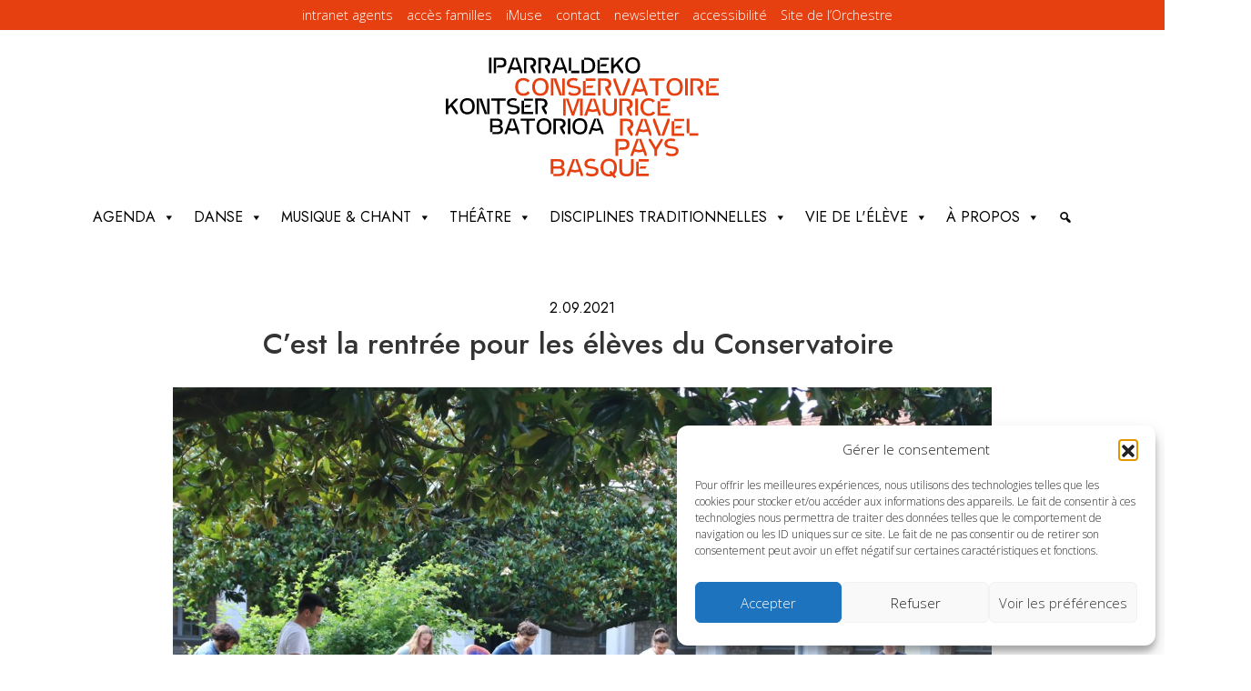

--- FILE ---
content_type: text/html; charset=UTF-8
request_url: https://www.ospb.eus/actualites-conservatoire/cest-la-rentree-pour-les-eleves-du-conservatoire/
body_size: 13062
content:
<!DOCTYPE html>
<html lang="fr-FR" class="no-js">
    <head> 		
        <!-- Global Site Tag (gtag.js) - Google Analytics -->
		<!--<script async src="https://www.googletagmanager.com/gtag/js?id=UA-96918636-16"></script>
		<script>
		  window.dataLayer = window.dataLayer || [];
		  function gtag(){dataLayer.push(arguments);}
		  gtag('js', new Date());

		  gtag('config', 'UA-96918636-16');
		</script>-->
		<!-- Google tag (gtag.js) -->
		<script async src="https://www.googletagmanager.com/gtag/js?id=G-KPJBEJ8D3Z"></script>
		<script>
		  window.dataLayer = window.dataLayer || [];
		  function gtag(){dataLayer.push(arguments);}
		  gtag('js', new Date());

		  gtag('config', 'G-KPJBEJ8D3Z');
		</script>
		<meta charset="UTF-8" />
        <meta name="viewport" content="width=device-width" />
        <link rel="profile" href="http://gmpg.org/xfn/11" />
        <!--<link rel="pingback" href="https://www.ospb.eus/xmlrpc.php" />-->
                <!--[if lt IE 9]>
        <script src="https://www.ospb.eus/wp-content/themes/ospb/js/html5.js" type="text/javascript"></script>
        <![endif]-->
	    <script>(function(){document.documentElement.className='js'})();</script>

        <!-- Chargement des polices -->
		<link rel="preconnect" href="https://fonts.googleapis.com">
		<link rel="preconnect" href="https://fonts.gstatic.com" crossorigin>
		<link href="https://fonts.googleapis.com/css2?family=Jost:wght@400;500&family=Open+Sans:wght@300;600;700&display=swap" rel="stylesheet"> 

        <!-- Chargement du favicon -->
        <link rel="shortcut icon" href="https://www.ospb.eus/favicon.ico" />
		
		<!--- LEAFLET ---->
		<link rel="stylesheet" href="https://unpkg.com/leaflet/dist/leaflet.css" />
		<link rel="stylesheet" href="https://unpkg.com/leaflet.markercluster/dist/MarkerCluster.css" />
		<link rel="stylesheet" href="https://unpkg.com/leaflet.markercluster/dist/MarkerCluster.Default.css" />
		<script src="https://unpkg.com/leaflet/dist/leaflet.js"></script>
		<script src="https://unpkg.com/leaflet.markercluster/dist/leaflet.markercluster.js"></script>

        <title>C’est la rentrée pour les élèves du Conservatoire  - Conservatoire du Pays Basque - Maurice Ravel &amp; Orchestre Symphonique du Pays Basque</title>
<meta name="description" content="L’été sonne ses derniers instants et le Conservatoire Maurice Ravel Pays Basque - Iparraldeko Kontserbatorioa est ravi de retrouver ses équipes et ses élèves. Pour les élèves des Classes à Horaires Aménagés (CHAM / CHAD et CHAT) ou facilités ainsi que les Cycles à Orientation professionnelle, la rentrée se fera…">
<meta name="robots" content="index, follow, max-snippet:-1, max-image-preview:large, max-video-preview:-1">
<link rel="canonical" href="https://www.ospb.eus/actualites-conservatoire/cest-la-rentree-pour-les-eleves-du-conservatoire/">
<meta property="og:url" content="https://www.ospb.eus/actualites-conservatoire/cest-la-rentree-pour-les-eleves-du-conservatoire/">
<meta property="og:site_name" content="Conservatoire du Pays Basque - Maurice Ravel &amp; Orchestre Symphonique du Pays Basque">
<meta property="og:locale" content="fr_FR">
<meta property="og:type" content="article">
<meta property="article:author" content="">
<meta property="article:publisher" content="">
<meta property="article:section" content="Actualités Conservatoire">
<meta property="og:title" content="C’est la rentrée pour les élèves du Conservatoire  - Conservatoire du Pays Basque - Maurice Ravel &amp; Orchestre Symphonique du Pays Basque">
<meta property="og:description" content="L’été sonne ses derniers instants et le Conservatoire Maurice Ravel Pays Basque - Iparraldeko Kontserbatorioa est ravi de retrouver ses équipes et ses élèves. Pour les élèves des Classes à Horaires Aménagés (CHAM / CHAD et CHAT) ou facilités ainsi que les Cycles à Orientation professionnelle, la rentrée se fera…">
<meta property="og:image" content="https://www.ospb.eus/wp-content/uploads/2021/09/240589233_3012892148952071_7303470489134628310_n.jpg">
<meta property="og:image:secure_url" content="https://www.ospb.eus/wp-content/uploads/2021/09/240589233_3012892148952071_7303470489134628310_n.jpg">
<meta property="og:image:width" content="2048">
<meta property="og:image:height" content="1537">
<meta property="fb:pages" content="">
<meta property="fb:admins" content="">
<meta property="fb:app_id" content="">
<meta name="twitter:card" content="summary">
<meta name="twitter:site" content="">
<meta name="twitter:creator" content="">
<meta name="twitter:title" content="C’est la rentrée pour les élèves du Conservatoire  - Conservatoire du Pays Basque - Maurice Ravel &amp; Orchestre Symphonique du Pays Basque">
<meta name="twitter:description" content="L’été sonne ses derniers instants et le Conservatoire Maurice Ravel Pays Basque - Iparraldeko Kontserbatorioa est ravi de retrouver ses équipes et ses élèves. Pour les élèves des Classes à Horaires Aménagés (CHAM / CHAD et CHAT) ou facilités ainsi que les Cycles à Orientation professionnelle, la rentrée se fera…">
<meta name="twitter:image" content="https://www.ospb.eus/wp-content/uploads/2021/09/240589233_3012892148952071_7303470489134628310_n.jpg">
<link rel='dns-prefetch' href='//player.vimeo.com' />
<link rel='dns-prefetch' href='//challenges.cloudflare.com' />
<link rel='dns-prefetch' href='//ajax.googleapis.com' />
<link rel='dns-prefetch' href='//cdn.jsdelivr.net' />
<link rel="alternate" title="oEmbed (JSON)" type="application/json+oembed" href="https://www.ospb.eus/wp-json/oembed/1.0/embed?url=https%3A%2F%2Fwww.ospb.eus%2Factualites-conservatoire%2Fcest-la-rentree-pour-les-eleves-du-conservatoire%2F" />
<link rel="alternate" title="oEmbed (XML)" type="text/xml+oembed" href="https://www.ospb.eus/wp-json/oembed/1.0/embed?url=https%3A%2F%2Fwww.ospb.eus%2Factualites-conservatoire%2Fcest-la-rentree-pour-les-eleves-du-conservatoire%2F&#038;format=xml" />
<style id='wp-img-auto-sizes-contain-inline-css' type='text/css'>
img:is([sizes=auto i],[sizes^="auto," i]){contain-intrinsic-size:3000px 1500px}
/*# sourceURL=wp-img-auto-sizes-contain-inline-css */
</style>
<link rel='stylesheet' id='sbi_styles-css' href='https://www.ospb.eus/wp-content/plugins/instagram-feed/css/sbi-styles.min.css?ver=6.10.0' type='text/css' media='all' />
<link rel='stylesheet' id='vimeo-for-wordpress-public-css' href='https://www.ospb.eus/wp-content/plugins/vimeo/build/style-index.css?ver=1.2.2' type='text/css' media='all' />
<style id='wp-emoji-styles-inline-css' type='text/css'>

	img.wp-smiley, img.emoji {
		display: inline !important;
		border: none !important;
		box-shadow: none !important;
		height: 1em !important;
		width: 1em !important;
		margin: 0 0.07em !important;
		vertical-align: -0.1em !important;
		background: none !important;
		padding: 0 !important;
	}
/*# sourceURL=wp-emoji-styles-inline-css */
</style>
<style id='classic-theme-styles-inline-css' type='text/css'>
/*! This file is auto-generated */
.wp-block-button__link{color:#fff;background-color:#32373c;border-radius:9999px;box-shadow:none;text-decoration:none;padding:calc(.667em + 2px) calc(1.333em + 2px);font-size:1.125em}.wp-block-file__button{background:#32373c;color:#fff;text-decoration:none}
/*# sourceURL=/wp-includes/css/classic-themes.min.css */
</style>
<link rel='stylesheet' id='cmplz-general-css' href='https://www.ospb.eus/wp-content/plugins/complianz-gdpr/assets/css/cookieblocker.min.css?ver=1765965566' type='text/css' media='all' />
<link rel='stylesheet' id='ivory-search-styles-css' href='https://www.ospb.eus/wp-content/plugins/add-search-to-menu/public/css/ivory-search.min.css?ver=5.5.14' type='text/css' media='all' />
<link rel='stylesheet' id='megamenu-css' href='https://www.ospb.eus/wp-content/uploads/maxmegamenu/style.css?ver=e69198' type='text/css' media='all' />
<link rel='stylesheet' id='dashicons-css' href='https://www.ospb.eus/wp-includes/css/dashicons.min.css?ver=6.9' type='text/css' media='all' />
<link rel='stylesheet' id='bootstrap-css' href='https://cdn.jsdelivr.net/npm/bootstrap@5.0.0-beta2/dist/css/bootstrap.min.css?ver=5.0.0' type='text/css' media='screen' />
<link rel='stylesheet' id='fancybox_style-css' href='https://www.ospb.eus/wp-content/themes/ospb/js/js-fancybox/jquery.fancybox.css?ver=2.1.5' type='text/css' media='screen' />
<link rel='stylesheet' id='owl-carousel-css' href='https://www.ospb.eus/wp-content/themes/ospb/js/owl-carousel/owl.carousel.min.css?ver=2.3.4' type='text/css' media='screen' />
<link rel='stylesheet' id='theme_style-css' href='https://www.ospb.eus/wp-content/themes/ospb/style.css?ver=1.0' type='text/css' media='screen' />
<script type="text/javascript" src="https://www.ospb.eus/wp-includes/js/jquery/jquery.min.js?ver=3.7.1" id="jquery-core-js"></script>
<script type="text/javascript" src="https://www.ospb.eus/wp-includes/js/jquery/jquery-migrate.min.js?ver=3.4.1" id="jquery-migrate-js"></script>
<script type="text/javascript" src="https://player.vimeo.com/api/player.js?ver=1.2.2" id="vimeo-for-wordpress-player-js"></script>
<script type="text/javascript" src="https://www.ospb.eus/wp-content/plugins/itro-popup/scripts/itro-scripts.js?ver=6.9" id="itro-scripts-js"></script>
<script type="text/javascript" src="https://ajax.googleapis.com/ajax/libs/jquery/3.6.0/jquery.min.js?ver=3.6.0" id="jquery_3-js"></script>
<script type="text/javascript" src="https://cdn.jsdelivr.net/npm/bootstrap@5.0.0-beta2/dist/js/bootstrap.bundle.min.js?ver=5.0.0" id="bootstrap-js"></script>
<script type="text/javascript" src="https://www.ospb.eus/wp-content/themes/ospb/js/js-fancybox/jquery.fancybox.js?ver=2.1.5" id="fancybox-js"></script>
<script type="text/javascript" src="https://www.ospb.eus/wp-content/themes/ospb/js/js-fancybox/fancybox_config.js?ver=6.9" id="fancybox_config-js"></script>
<script type="text/javascript" src="https://www.ospb.eus/wp-content/themes/ospb/js/owl-carousel/owl.carousel.min.js?ver=2.3.4" id="owl-carousel-js"></script>
<link rel="https://api.w.org/" href="https://www.ospb.eus/wp-json/" /><link rel="alternate" title="JSON" type="application/json" href="https://www.ospb.eus/wp-json/wp/v2/posts/8423" /><link rel="EditURI" type="application/rsd+xml" title="RSD" href="https://www.ospb.eus/xmlrpc.php?rsd" />
<link rel='shortlink' href='https://www.ospb.eus/?p=8423' />
			<style>.cmplz-hidden {
					display: none !important;
				}</style><style>.breadcrumb {list-style:none;margin:0;padding-inline-start:0;}.breadcrumb li {margin:0;display:inline-block;position:relative;}.breadcrumb li::after{content:'';margin-left:5px;margin-right:5px;}.breadcrumb li:last-child::after{display:none}</style><style type="text/css">/** Mega Menu CSS: fs **/</style>
		
		
    <style id='global-styles-inline-css' type='text/css'>
:root{--wp--preset--aspect-ratio--square: 1;--wp--preset--aspect-ratio--4-3: 4/3;--wp--preset--aspect-ratio--3-4: 3/4;--wp--preset--aspect-ratio--3-2: 3/2;--wp--preset--aspect-ratio--2-3: 2/3;--wp--preset--aspect-ratio--16-9: 16/9;--wp--preset--aspect-ratio--9-16: 9/16;--wp--preset--color--black: #000000;--wp--preset--color--cyan-bluish-gray: #abb8c3;--wp--preset--color--white: #ffffff;--wp--preset--color--pale-pink: #f78da7;--wp--preset--color--vivid-red: #cf2e2e;--wp--preset--color--luminous-vivid-orange: #ff6900;--wp--preset--color--luminous-vivid-amber: #fcb900;--wp--preset--color--light-green-cyan: #7bdcb5;--wp--preset--color--vivid-green-cyan: #00d084;--wp--preset--color--pale-cyan-blue: #8ed1fc;--wp--preset--color--vivid-cyan-blue: #0693e3;--wp--preset--color--vivid-purple: #9b51e0;--wp--preset--gradient--vivid-cyan-blue-to-vivid-purple: linear-gradient(135deg,rgb(6,147,227) 0%,rgb(155,81,224) 100%);--wp--preset--gradient--light-green-cyan-to-vivid-green-cyan: linear-gradient(135deg,rgb(122,220,180) 0%,rgb(0,208,130) 100%);--wp--preset--gradient--luminous-vivid-amber-to-luminous-vivid-orange: linear-gradient(135deg,rgb(252,185,0) 0%,rgb(255,105,0) 100%);--wp--preset--gradient--luminous-vivid-orange-to-vivid-red: linear-gradient(135deg,rgb(255,105,0) 0%,rgb(207,46,46) 100%);--wp--preset--gradient--very-light-gray-to-cyan-bluish-gray: linear-gradient(135deg,rgb(238,238,238) 0%,rgb(169,184,195) 100%);--wp--preset--gradient--cool-to-warm-spectrum: linear-gradient(135deg,rgb(74,234,220) 0%,rgb(151,120,209) 20%,rgb(207,42,186) 40%,rgb(238,44,130) 60%,rgb(251,105,98) 80%,rgb(254,248,76) 100%);--wp--preset--gradient--blush-light-purple: linear-gradient(135deg,rgb(255,206,236) 0%,rgb(152,150,240) 100%);--wp--preset--gradient--blush-bordeaux: linear-gradient(135deg,rgb(254,205,165) 0%,rgb(254,45,45) 50%,rgb(107,0,62) 100%);--wp--preset--gradient--luminous-dusk: linear-gradient(135deg,rgb(255,203,112) 0%,rgb(199,81,192) 50%,rgb(65,88,208) 100%);--wp--preset--gradient--pale-ocean: linear-gradient(135deg,rgb(255,245,203) 0%,rgb(182,227,212) 50%,rgb(51,167,181) 100%);--wp--preset--gradient--electric-grass: linear-gradient(135deg,rgb(202,248,128) 0%,rgb(113,206,126) 100%);--wp--preset--gradient--midnight: linear-gradient(135deg,rgb(2,3,129) 0%,rgb(40,116,252) 100%);--wp--preset--font-size--small: 13px;--wp--preset--font-size--medium: 20px;--wp--preset--font-size--large: 36px;--wp--preset--font-size--x-large: 42px;--wp--preset--spacing--20: 0.44rem;--wp--preset--spacing--30: 0.67rem;--wp--preset--spacing--40: 1rem;--wp--preset--spacing--50: 1.5rem;--wp--preset--spacing--60: 2.25rem;--wp--preset--spacing--70: 3.38rem;--wp--preset--spacing--80: 5.06rem;--wp--preset--shadow--natural: 6px 6px 9px rgba(0, 0, 0, 0.2);--wp--preset--shadow--deep: 12px 12px 50px rgba(0, 0, 0, 0.4);--wp--preset--shadow--sharp: 6px 6px 0px rgba(0, 0, 0, 0.2);--wp--preset--shadow--outlined: 6px 6px 0px -3px rgb(255, 255, 255), 6px 6px rgb(0, 0, 0);--wp--preset--shadow--crisp: 6px 6px 0px rgb(0, 0, 0);}:where(.is-layout-flex){gap: 0.5em;}:where(.is-layout-grid){gap: 0.5em;}body .is-layout-flex{display: flex;}.is-layout-flex{flex-wrap: wrap;align-items: center;}.is-layout-flex > :is(*, div){margin: 0;}body .is-layout-grid{display: grid;}.is-layout-grid > :is(*, div){margin: 0;}:where(.wp-block-columns.is-layout-flex){gap: 2em;}:where(.wp-block-columns.is-layout-grid){gap: 2em;}:where(.wp-block-post-template.is-layout-flex){gap: 1.25em;}:where(.wp-block-post-template.is-layout-grid){gap: 1.25em;}.has-black-color{color: var(--wp--preset--color--black) !important;}.has-cyan-bluish-gray-color{color: var(--wp--preset--color--cyan-bluish-gray) !important;}.has-white-color{color: var(--wp--preset--color--white) !important;}.has-pale-pink-color{color: var(--wp--preset--color--pale-pink) !important;}.has-vivid-red-color{color: var(--wp--preset--color--vivid-red) !important;}.has-luminous-vivid-orange-color{color: var(--wp--preset--color--luminous-vivid-orange) !important;}.has-luminous-vivid-amber-color{color: var(--wp--preset--color--luminous-vivid-amber) !important;}.has-light-green-cyan-color{color: var(--wp--preset--color--light-green-cyan) !important;}.has-vivid-green-cyan-color{color: var(--wp--preset--color--vivid-green-cyan) !important;}.has-pale-cyan-blue-color{color: var(--wp--preset--color--pale-cyan-blue) !important;}.has-vivid-cyan-blue-color{color: var(--wp--preset--color--vivid-cyan-blue) !important;}.has-vivid-purple-color{color: var(--wp--preset--color--vivid-purple) !important;}.has-black-background-color{background-color: var(--wp--preset--color--black) !important;}.has-cyan-bluish-gray-background-color{background-color: var(--wp--preset--color--cyan-bluish-gray) !important;}.has-white-background-color{background-color: var(--wp--preset--color--white) !important;}.has-pale-pink-background-color{background-color: var(--wp--preset--color--pale-pink) !important;}.has-vivid-red-background-color{background-color: var(--wp--preset--color--vivid-red) !important;}.has-luminous-vivid-orange-background-color{background-color: var(--wp--preset--color--luminous-vivid-orange) !important;}.has-luminous-vivid-amber-background-color{background-color: var(--wp--preset--color--luminous-vivid-amber) !important;}.has-light-green-cyan-background-color{background-color: var(--wp--preset--color--light-green-cyan) !important;}.has-vivid-green-cyan-background-color{background-color: var(--wp--preset--color--vivid-green-cyan) !important;}.has-pale-cyan-blue-background-color{background-color: var(--wp--preset--color--pale-cyan-blue) !important;}.has-vivid-cyan-blue-background-color{background-color: var(--wp--preset--color--vivid-cyan-blue) !important;}.has-vivid-purple-background-color{background-color: var(--wp--preset--color--vivid-purple) !important;}.has-black-border-color{border-color: var(--wp--preset--color--black) !important;}.has-cyan-bluish-gray-border-color{border-color: var(--wp--preset--color--cyan-bluish-gray) !important;}.has-white-border-color{border-color: var(--wp--preset--color--white) !important;}.has-pale-pink-border-color{border-color: var(--wp--preset--color--pale-pink) !important;}.has-vivid-red-border-color{border-color: var(--wp--preset--color--vivid-red) !important;}.has-luminous-vivid-orange-border-color{border-color: var(--wp--preset--color--luminous-vivid-orange) !important;}.has-luminous-vivid-amber-border-color{border-color: var(--wp--preset--color--luminous-vivid-amber) !important;}.has-light-green-cyan-border-color{border-color: var(--wp--preset--color--light-green-cyan) !important;}.has-vivid-green-cyan-border-color{border-color: var(--wp--preset--color--vivid-green-cyan) !important;}.has-pale-cyan-blue-border-color{border-color: var(--wp--preset--color--pale-cyan-blue) !important;}.has-vivid-cyan-blue-border-color{border-color: var(--wp--preset--color--vivid-cyan-blue) !important;}.has-vivid-purple-border-color{border-color: var(--wp--preset--color--vivid-purple) !important;}.has-vivid-cyan-blue-to-vivid-purple-gradient-background{background: var(--wp--preset--gradient--vivid-cyan-blue-to-vivid-purple) !important;}.has-light-green-cyan-to-vivid-green-cyan-gradient-background{background: var(--wp--preset--gradient--light-green-cyan-to-vivid-green-cyan) !important;}.has-luminous-vivid-amber-to-luminous-vivid-orange-gradient-background{background: var(--wp--preset--gradient--luminous-vivid-amber-to-luminous-vivid-orange) !important;}.has-luminous-vivid-orange-to-vivid-red-gradient-background{background: var(--wp--preset--gradient--luminous-vivid-orange-to-vivid-red) !important;}.has-very-light-gray-to-cyan-bluish-gray-gradient-background{background: var(--wp--preset--gradient--very-light-gray-to-cyan-bluish-gray) !important;}.has-cool-to-warm-spectrum-gradient-background{background: var(--wp--preset--gradient--cool-to-warm-spectrum) !important;}.has-blush-light-purple-gradient-background{background: var(--wp--preset--gradient--blush-light-purple) !important;}.has-blush-bordeaux-gradient-background{background: var(--wp--preset--gradient--blush-bordeaux) !important;}.has-luminous-dusk-gradient-background{background: var(--wp--preset--gradient--luminous-dusk) !important;}.has-pale-ocean-gradient-background{background: var(--wp--preset--gradient--pale-ocean) !important;}.has-electric-grass-gradient-background{background: var(--wp--preset--gradient--electric-grass) !important;}.has-midnight-gradient-background{background: var(--wp--preset--gradient--midnight) !important;}.has-small-font-size{font-size: var(--wp--preset--font-size--small) !important;}.has-medium-font-size{font-size: var(--wp--preset--font-size--medium) !important;}.has-large-font-size{font-size: var(--wp--preset--font-size--large) !important;}.has-x-large-font-size{font-size: var(--wp--preset--font-size--x-large) !important;}
/*# sourceURL=global-styles-inline-css */
</style>
</head>

    <body class="wp-singular post-template-default single single-post postid-8423 single-format-standard wp-theme-ospb ospb mega-menu-max-mega-menu-1 mega-menu-max-mega-menu-2 mega-menu-max-mega-menu-3">		
		<a href="#" id="topPage" class="retour-haut" title="Retour en haut du site">		
			<span class="dashicons dashicons-arrow-up-alt2"></span>
		</a>		

        <!-- Header -->
	    <header>
			<div id="menu-haut-de-page">
				<div class="menu-top-menu-container"><ul id="menu-top-menu" class="menu"><li id="menu-item-8501" class="menu-item menu-item-type-post_type menu-item-object-page menu-item-8501"><a href="https://www.ospb.eus/espace-prive/">intranet agents</a></li>
<li id="menu-item-2655" class="menu-item menu-item-type-post_type menu-item-object-page menu-item-2655"><a href="https://www.ospb.eus/scolarite/acces-familles/">accès familles</a></li>
<li id="menu-item-3300" class="menu-item menu-item-type-custom menu-item-object-custom menu-item-3300"><a target="_blank" href="https://www.imuse-cotebasque.fr/extranet/">iMuse</a></li>
<li id="menu-item-86" class="menu-item menu-item-type-post_type menu-item-object-page menu-item-86"><a href="https://www.ospb.eus/nous-connaitre/contact/">contact</a></li>
<li id="menu-item-3299" class="menu-item menu-item-type-post_type menu-item-object-page menu-item-3299"><a href="https://www.ospb.eus/abonnez-a-newsletter-conservatoire-maurice-ravel-de-lospb/">newsletter</a></li>
<li id="menu-item-9425" class="menu-item menu-item-type-post_type menu-item-object-page menu-item-9425"><a href="https://www.ospb.eus/scolarite/accessibilite/">accessibilité</a></li>
<li id="menu-item-23953" class="menu-item menu-item-type-custom menu-item-object-custom menu-item-23953"><a href="https://ospb.eus/?aiguillage=hide">Site de l&rsquo;Orchestre</a></li>
</ul></div>				<div class="clear-both"></div>
			</div>
		    <div id="logo-2024">
                <a href="https://www.ospb.eus/accueil-conservatoire/" title="Conservatoire du Pays Basque &#8211; Maurice Ravel &amp; Orchestre Symphonique du Pays Basque" rel="home">
                  <img src="https://www.ospb.eus/wp-content/themes/ospb/images/logo-conservatoire-maurice-ravel.svg" class="img-fluid" alt="Conservatoire du Pays Basque &#8211; Maurice Ravel &amp; Orchestre Symphonique du Pays Basque"/>
				  
                </a>
            </div>
			<div id="menu-de-navigation">
				<nav class="navbar navbar-default">
					<div id="mega-menu-wrap-max_mega_menu_3" class="mega-menu-wrap"><div class="mega-menu-toggle"><div class="mega-toggle-blocks-left"></div><div class="mega-toggle-blocks-center"></div><div class="mega-toggle-blocks-right"><div class='mega-toggle-block mega-menu-toggle-animated-block mega-toggle-block-1' id='mega-toggle-block-1'><button aria-label="Toggle Menu" class="mega-toggle-animated mega-toggle-animated-slider" type="button" aria-expanded="false">
                  <span class="mega-toggle-animated-box">
                    <span class="mega-toggle-animated-inner"></span>
                  </span>
                </button></div></div></div><ul id="mega-menu-max_mega_menu_3" class="mega-menu max-mega-menu mega-menu-horizontal mega-no-js" data-event="hover" data-effect="fade_up" data-effect-speed="200" data-effect-mobile="disabled" data-effect-speed-mobile="0" data-mobile-force-width="false" data-second-click="go" data-document-click="collapse" data-vertical-behaviour="standard" data-breakpoint="768" data-unbind="true" data-mobile-state="collapse_all" data-mobile-direction="vertical" data-hover-intent-timeout="300" data-hover-intent-interval="100"><li class="mega-menu-item mega-menu-item-type-custom mega-menu-item-object-custom mega-menu-item-has-children mega-align-bottom-left mega-menu-flyout mega-menu-item-23163" id="mega-menu-item-23163"><a class="mega-menu-link" href="#" aria-expanded="false" tabindex="0">Agenda<span class="mega-indicator" aria-hidden="true"></span></a>
<ul class="mega-sub-menu">
<li class="mega-menu-item mega-menu-item-type-taxonomy mega-menu-item-object-type-saison-culturelle mega-menu-item-23117" id="mega-menu-item-23117"><a class="mega-menu-link" href="https://www.ospb.eus/type-saison-culturelle/conservatoire-en-scene/">Conservatoire en scène</a></li></ul>
</li><li class="mega-menu-item mega-menu-item-type-custom mega-menu-item-object-custom mega-menu-item-has-children mega-align-bottom-left mega-menu-flyout mega-menu-item-23157" id="mega-menu-item-23157"><a class="mega-menu-link" href="#" aria-expanded="false" tabindex="0">Danse<span class="mega-indicator" aria-hidden="true"></span></a>
<ul class="mega-sub-menu">
<li class="mega-menu-item mega-menu-item-type-post_type mega-menu-item-object-page mega-menu-item-23094" id="mega-menu-item-23094"><a class="mega-menu-link" href="https://www.ospb.eus/scolarite/enseignements-artistiques/danse/">Pratiquer la danse</a></li><li class="mega-menu-item mega-menu-item-type-post_type mega-menu-item-object-page mega-menu-item-23103" id="mega-menu-item-23103"><a class="mega-menu-link" href="https://www.ospb.eus/scolarite/le-cycle-initiation-danse-musique/">Le cycle initiation danse et musique</a></li><li class="mega-menu-item mega-menu-item-type-post_type mega-menu-item-object-page mega-menu-item-23101" id="mega-menu-item-23101"><a class="mega-menu-link" href="https://www.ospb.eus/scolarite/classes-a-horaires-amenages/">Les classes à Horaires Aménagés et Horaires Facilités</a></li><li class="mega-menu-item mega-menu-item-type-post_type mega-menu-item-object-page mega-menu-item-35388" id="mega-menu-item-35388"><a class="mega-menu-link" href="https://www.ospb.eus/scolarite/enseignements-artistiques/danse/enseignement-superieur-en-danse-cycle-specialise/">CPES & CPDN – Danse</a></li><li class="mega-menu-item mega-menu-item-type-post_type mega-menu-item-object-page mega-menu-item-24988" id="mega-menu-item-24988"><a class="mega-menu-link" href="https://www.ospb.eus/scolarite/pratiques-amateurs/">Pratiques amateurs</a></li></ul>
</li><li class="mega-menu-item mega-menu-item-type-custom mega-menu-item-object-custom mega-menu-item-has-children mega-align-bottom-left mega-menu-flyout mega-menu-item-23158" id="mega-menu-item-23158"><a class="mega-menu-link" href="#" aria-expanded="false" tabindex="0">Musique & Chant<span class="mega-indicator" aria-hidden="true"></span></a>
<ul class="mega-sub-menu">
<li class="mega-menu-item mega-menu-item-type-post_type mega-menu-item-object-page mega-menu-item-23097" id="mega-menu-item-23097"><a class="mega-menu-link" href="https://www.ospb.eus/scolarite/enseignements-artistiques/musique/">Pratiquer la musique & le chant</a></li><li class="mega-menu-item mega-menu-item-type-post_type mega-menu-item-object-page mega-menu-item-24867" id="mega-menu-item-24867"><a class="mega-menu-link" href="https://www.ospb.eus/scolarite/classes-a-horaires-amenages/">Les classes à Horaires Aménagés et Horaires Facilités</a></li><li class="mega-menu-item mega-menu-item-type-post_type mega-menu-item-object-page mega-menu-item-23096" id="mega-menu-item-23096"><a class="mega-menu-link" href="https://www.ospb.eus/scolarite/enseignements-artistiques/musique/cycles-specialises-musique/">CPES & Cycles spécialisés – Musique</a></li><li class="mega-menu-item mega-menu-item-type-post_type mega-menu-item-object-page mega-menu-item-23093" id="mega-menu-item-23093"><a class="mega-menu-link" href="https://www.ospb.eus/parcours-adaptes/">Parcours adaptés</a></li><li class="mega-menu-item mega-menu-item-type-post_type mega-menu-item-object-page mega-menu-item-34444" id="mega-menu-item-34444"><a class="mega-menu-link" href="https://www.ospb.eus/les-orchestres-a-lecole/">Les Orchestres à l’école</a></li><li class="mega-menu-item mega-menu-item-type-post_type mega-menu-item-object-page mega-menu-item-24987" id="mega-menu-item-24987"><a class="mega-menu-link" href="https://www.ospb.eus/scolarite/pratiques-amateurs/">Pratiques amateurs</a></li></ul>
</li><li class="mega-menu-item mega-menu-item-type-custom mega-menu-item-object-custom mega-menu-item-has-children mega-align-bottom-left mega-menu-flyout mega-menu-item-23159" id="mega-menu-item-23159"><a class="mega-menu-link" href="#" aria-expanded="false" tabindex="0">Théâtre<span class="mega-indicator" aria-hidden="true"></span></a>
<ul class="mega-sub-menu">
<li class="mega-menu-item mega-menu-item-type-post_type mega-menu-item-object-page mega-menu-item-23099" id="mega-menu-item-23099"><a class="mega-menu-link" href="https://www.ospb.eus/scolarite/enseignements-artistiques/theatre/">Pratiquer le théâtre</a></li><li class="mega-menu-item mega-menu-item-type-post_type mega-menu-item-object-page mega-menu-item-23109" id="mega-menu-item-23109"><a class="mega-menu-link" href="https://www.ospb.eus/scolarite/classes-a-horaires-amenages/">Les classes à Horaires Aménagés et Horaires Facilités</a></li><li class="mega-menu-item mega-menu-item-type-post_type mega-menu-item-object-page mega-menu-item-23111" id="mega-menu-item-23111"><a class="mega-menu-link" href="https://www.ospb.eus/scolarite/enseignements-artistiques/theatre/cycles-specialises-theatre/">Cycle Spécialisé – Théâtre</a></li><li class="mega-menu-item mega-menu-item-type-post_type mega-menu-item-object-page mega-menu-item-23112" id="mega-menu-item-23112"><a class="mega-menu-link" href="https://www.ospb.eus/scolarite/pratiques-amateurs/">Pratiques amateurs</a></li></ul>
</li><li class="mega-menu-item mega-menu-item-type-custom mega-menu-item-object-custom mega-menu-item-has-children mega-align-bottom-left mega-menu-flyout mega-menu-item-23160" id="mega-menu-item-23160"><a class="mega-menu-link" href="#" aria-expanded="false" tabindex="0">Disciplines traditionnelles<span class="mega-indicator" aria-hidden="true"></span></a>
<ul class="mega-sub-menu">
<li class="mega-menu-item mega-menu-item-type-post_type mega-menu-item-object-page mega-menu-item-23098" id="mega-menu-item-23098"><a class="mega-menu-link" href="https://www.ospb.eus/scolarite/enseignements-artistiques/musique/les-musiques-traditionnelles/">Les musiques traditionnelles</a></li><li class="mega-menu-item mega-menu-item-type-post_type mega-menu-item-object-page mega-menu-item-23105" id="mega-menu-item-23105"><a class="mega-menu-link" href="https://www.ospb.eus/scolarite/module-zabala/">Danses traditionnelles basques</a></li><li class="mega-menu-item mega-menu-item-type-post_type mega-menu-item-object-page mega-menu-item-23100" id="mega-menu-item-23100"><a class="mega-menu-link" href="https://www.ospb.eus/scolarite/enseignements-artistiques/theatre/le-theatre-en-basque/">Le théâtre en basque</a></li><li class="mega-menu-item mega-menu-item-type-post_type mega-menu-item-object-page mega-menu-item-24986" id="mega-menu-item-24986"><a class="mega-menu-link" href="https://www.ospb.eus/scolarite/classes-a-horaires-amenages/">Les classes à Horaires Aménagés et Horaires Facilités</a></li><li class="mega-menu-item mega-menu-item-type-post_type mega-menu-item-object-page mega-menu-item-23106" id="mega-menu-item-23106"><a class="mega-menu-link" href="https://www.ospb.eus/scolarite/pratiques-amateurs/">Pratiques amateurs</a></li></ul>
</li><li class="mega-menu-item mega-menu-item-type-custom mega-menu-item-object-custom mega-menu-item-has-children mega-align-bottom-left mega-menu-flyout mega-menu-item-23161" id="mega-menu-item-23161"><a class="mega-menu-link" href="#" aria-expanded="false" tabindex="0">Vie de l'élève<span class="mega-indicator" aria-hidden="true"></span></a>
<ul class="mega-sub-menu">
<li class="mega-menu-item mega-menu-item-type-post_type mega-menu-item-object-page mega-menu-item-has-children mega-menu-item-23107" id="mega-menu-item-23107"><a class="mega-menu-link" href="https://www.ospb.eus/scolarite/inscription-et-reinscription/" aria-expanded="false">Préinscription et Réinscription<span class="mega-indicator" aria-hidden="true"></span></a>
	<ul class="mega-sub-menu">
<li class="mega-menu-item mega-menu-item-type-post_type mega-menu-item-object-page mega-menu-item-34070" id="mega-menu-item-34070"><a class="mega-menu-link" href="https://www.ospb.eus/accueil-conservatoire/cycle-preparatoire-a-lenseignement-superieur-et-preprofessionnalisation/">Cycle Préparatoire à l’Enseignement Supérieur et Préprofessionnalisation</a></li>	</ul>
</li><li class="mega-menu-item mega-menu-item-type-post_type mega-menu-item-object-page mega-menu-item-23115" id="mega-menu-item-23115"><a class="mega-menu-link" href="https://www.ospb.eus/location-instrument/">Location instruments</a></li><li class="mega-menu-item mega-menu-item-type-post_type mega-menu-item-object-page mega-menu-item-23118" id="mega-menu-item-23118"><a class="mega-menu-link" href="https://www.ospb.eus/scolarite/accessibilite/">Accessibilité</a></li><li class="mega-menu-item mega-menu-item-type-post_type mega-menu-item-object-page mega-menu-item-23110" id="mega-menu-item-23110"><a class="mega-menu-link" href="https://www.ospb.eus/parcours-adaptes/">Parcours adaptés</a></li><li class="mega-menu-item mega-menu-item-type-post_type mega-menu-item-object-page mega-menu-item-23116" id="mega-menu-item-23116"><a class="mega-menu-link" href="https://www.ospb.eus/nous-connaitre/lapec/">L’APEC</a></li><li class="mega-menu-item mega-menu-item-type-post_type mega-menu-item-object-page mega-menu-item-23799" id="mega-menu-item-23799"><a class="mega-menu-link" href="https://www.ospb.eus/bibliotheque/">La Médiathèque</a></li><li class="mega-menu-item mega-menu-item-type-post_type mega-menu-item-object-page mega-menu-item-23139" id="mega-menu-item-23139"><a class="mega-menu-link" href="https://www.ospb.eus/nous-connaitre/les-equipes-pedagogiques/">Les équipes pédagogiques</a></li><li class="mega-menu-item mega-menu-item-type-post_type mega-menu-item-object-page mega-menu-item-23950" id="mega-menu-item-23950"><a class="mega-menu-link" href="https://www.ospb.eus/nous-connaitre/les-sites/">Les sites du Conservatoire</a></li><li class="mega-menu-item mega-menu-item-type-post_type mega-menu-item-object-page mega-menu-item-24507" id="mega-menu-item-24507"><a class="mega-menu-link" href="https://www.ospb.eus/le-conservatoire-en-poche/">Le conservatoire en poche</a></li><li class="mega-mobile-only mega-menu-item mega-menu-item-type-custom mega-menu-item-object-custom mega-menu-item-23144 mobile-only" id="mega-menu-item-23144"><a target="_blank" class="mega-menu-link" href="https://www.imuse-cotebasque.fr/extranet/login/gen_index_groupe.php">iMuse</a></li></ul>
</li><li class="mega-menu-item mega-menu-item-type-custom mega-menu-item-object-custom mega-menu-item-has-children mega-align-bottom-left mega-menu-flyout mega-menu-item-23136" id="mega-menu-item-23136"><a class="mega-menu-link" href="#" aria-expanded="false" tabindex="0">à propos<span class="mega-indicator" aria-hidden="true"></span></a>
<ul class="mega-sub-menu">
<li class="mega-menu-item mega-menu-item-type-post_type mega-menu-item-object-page mega-menu-item-23137" id="mega-menu-item-23137"><a class="mega-menu-link" href="https://www.ospb.eus/nous-connaitre/le-syndicat-mixte/">La régie autonome</a></li><li class="mega-menu-item mega-menu-item-type-custom mega-menu-item-object-custom mega-menu-item-23138" id="mega-menu-item-23138"><a class="mega-menu-link" href="https://www.ospb.eus/document-regie">Les délibérations et décisions</a></li><li class="mega-menu-item mega-menu-item-type-post_type mega-menu-item-object-page mega-menu-item-24123" id="mega-menu-item-24123"><a class="mega-menu-link" href="https://www.ospb.eus/abonnez-a-newsletter-conservatoire-maurice-ravel-de-lospb/">Newsletter</a></li><li class="mega-menu-item mega-menu-item-type-taxonomy mega-menu-item-object-category mega-menu-item-23140" id="mega-menu-item-23140"><a class="mega-menu-link" href="https://www.ospb.eus/categorie/offres-demplois/">Offres d'emplois</a></li><li class="mega-mobile-only mega-menu-item mega-menu-item-type-post_type mega-menu-item-object-page mega-menu-item-23143 mobile-only" id="mega-menu-item-23143"><a class="mega-menu-link" href="https://www.ospb.eus/scolarite/acces-familles/">Accès familles</a></li><li class="mega-menu-item mega-menu-item-type-post_type mega-menu-item-object-page mega-menu-item-24126" id="mega-menu-item-24126"><a class="mega-menu-link" href="https://www.ospb.eus/nous-connaitre/espace-presse/">Espace presse</a></li><li class="mega-menu-item mega-menu-item-type-post_type mega-menu-item-object-page mega-menu-item-23146" id="mega-menu-item-23146"><a class="mega-menu-link" href="https://www.ospb.eus/nous-connaitre/contact/">Contacts</a></li></ul>
</li><li class="mega-menu-item mega-menu-item-type-post_type mega-menu-item-object-page mega-align-bottom-left mega-menu-flyout mega-has-icon mega-icon-left mega-hide-text mega-menu-item-34258" id="mega-menu-item-34258"><a class="dashicons-search mega-menu-link" href="https://www.ospb.eus/recherche/" tabindex="0" aria-label="Recherche"></a></li></ul></div>				</nav><!-- /nav -->
			</div>				
		</header><!-- /header -->
		
				
	    <div id="main" class="wrapper">
		<script>
			$(document).ready(function() {	 
				$("body").addClass('page-template-page-conservatoire');
			});		
		</script>
	<div id="content" role="main" class="container">

										        <div class="entry-content">
			<div class="date-info jost titre-centre">
				2.09.2021			</div>
			<h1 class="titre-centre">C’est la rentrée pour les élèves du Conservatoire </h1>
							
				<img width="1366" height="1025" src="https://www.ospb.eus/wp-content/uploads/2021/09/240589233_3012892148952071_7303470489134628310_n-1366x1025.jpg" class="img-fluid image-concert wp-post-image" alt="" decoding="async" fetchpriority="high" srcset="https://www.ospb.eus/wp-content/uploads/2021/09/240589233_3012892148952071_7303470489134628310_n-1366x1025.jpg 1366w, https://www.ospb.eus/wp-content/uploads/2021/09/240589233_3012892148952071_7303470489134628310_n-750x563.jpg 750w, https://www.ospb.eus/wp-content/uploads/2021/09/240589233_3012892148952071_7303470489134628310_n-1536x1153.jpg 1536w, https://www.ospb.eus/wp-content/uploads/2021/09/240589233_3012892148952071_7303470489134628310_n-1320x991.jpg 1320w, https://www.ospb.eus/wp-content/uploads/2021/09/240589233_3012892148952071_7303470489134628310_n.jpg 2048w" sizes="(max-width: 1366px) 100vw, 1366px" />			            <p>L’été sonne ses derniers instants et le Conservatoire Maurice Ravel Pays Basque &#8211; Iparraldeko Kontserbatorioa est ravi de retrouver ses équipes et ses élèves.</p>
<p>Pour les élèves des Classes à Horaires Aménagés (CHAM / CHAD et CHAT) ou facilités ainsi que les Cycles à Orientation professionnelle<strong>, la rentrée se fera le lundi 13 septembre. </strong></p>
<p>Pour les élèves du Conservatoire, à partir du cycle d’initiation et jusqu&rsquo;au cycle 3, <strong>la rentrée se fera la semaine du 20 septembre.</strong></p>
<p>BONNE RENTRÉE À TOUTES ET À TOUS !</p>
<p><a href="https://www.ospb.eus/pedagogie/calendrier-de-rentree-des-eleves-en-cycle-3-et-cycle-dorientation-professionnelle/">Consultez les calendriers de la</a><a href="https://www.ospb.eus/pedagogie/calendrier-de-rentree-des-eleves-en-cycle-3-et-cycle-dorientation-professionnelle/"> rentrée par ici. </a></p>			<div class="clear-both"></div>
						
			
			
        </div>

		


						
	</div><!-- #content -->

        <div class="clear-both"></div>
		</div><!-- #main .wrapper -->
        <div class="clear-both"></div>

        <!-- Pied de page -->
        <footer>
			<div class="reseaux-sociaux">
				<div class="orchestre">
					<p>Suivez l'Orchestre du Pays Basque sur les réseaux</p>
					<ul class="liste-reseaux-sociaux">
													<li><a href="https://www.instagram.com/iparraldeko_orkestra/" title="Instagram Orchestre"><span class="dashicons dashicons-instagram"></span></a></li>
																			<li><a href="https://www.facebook.com/OrchestrePaysBasque.IparraldekoOrkestra/" title="Facebook Orchestre"><span class="dashicons dashicons-facebook"></span></a></li>
																			<li><a href="https://www.youtube.com/channel/UC8aFi4lZbu6pPjSDKQgUDNQ/videos" title="YouTube Orchestre"><span class="dashicons dashicons-youtube"></span></a></li>
											</ul>
				</div>
				<div class="conservatoire">				
					<p>Suivez le conservatoire du Pays Basque sur les réseaux</p>
					<ul class="liste-reseaux-sociaux">
													<li><a href="https://www.instagram.com/conservatoirepaysbasque/" title="Instagram Conservatoire"><span class="dashicons dashicons-instagram"></span></a></li>
																			<li><a href="https://www.facebook.com/ConservatoirePaysBasque.IparraldekoKontserbatorioa/" title="Facebook Conservatoire"><span class="dashicons dashicons-facebook"></span></a></li>
																			<li><a href="http://www.youtube.com/channel/UCTMWdpf7sSjJacSSqXM_x0A" title="YouTube Conservatoire"><span class="dashicons dashicons-youtube"></span></a></li>
											</ul>
				</div>
			
			</div>
            <div id="menu-footer">
                <div class="menu-pied-de-page-container"><ul id="menu-pied-de-page" class="menu"><li id="menu-item-24129" class="menu-item menu-item-type-custom menu-item-object-custom menu-item-24129"><a href="https://www.ospb.eus/?aiguillage=hide">Site de l&rsquo;Orchestre</a></li>
<li id="menu-item-24128" class="menu-item menu-item-type-custom menu-item-object-custom menu-item-24128"><a href="https://www.ospb.eus/accueil-conservatoire/">Site du conservatoire</a></li>
<li id="menu-item-33" class="menu-item menu-item-type-post_type menu-item-object-page menu-item-33"><a href="https://www.ospb.eus/nous-connaitre/contact/">Contact</a></li>
<li id="menu-item-32" class="menu-item menu-item-type-post_type menu-item-object-page menu-item-32"><a href="https://www.ospb.eus/nous-connaitre/mentions-legales/">Mentions légales</a></li>
<li id="menu-item-34" class="menu-item menu-item-type-post_type menu-item-object-page menu-item-34"><a href="https://www.ospb.eus/plan-du-site/">Plan du site</a></li>
</ul></div>				
				<div id="logo-rezo21">
					<a href="https://www.rezo21.net" target="_blank" title="REZO 21, agence web wordpress au Pays basque" rel="nofollow">
						<img id="logo-rz21" class="img-fluid" src="https://www.ospb.eus/wp-content/themes/ospb/images/logo-rezo21.png" onmouseover="this.src='https://www.ospb.eus/wp-content/themes/ospb/images/logo-rezo21-hover.png'" onmouseout="this.src='https://www.ospb.eus/wp-content/themes/ospb/images/logo-rezo21.png'" alt="REZO 21, création de sites Internet au Pays basque"/>
					</a>
				</div>
                <div class="clear-both"></div>
            </div>
			<div class="clear-both"></div>
        </footer>

        <script type="speculationrules">
{"prefetch":[{"source":"document","where":{"and":[{"href_matches":"/*"},{"not":{"href_matches":["/wp-*.php","/wp-admin/*","/wp-content/uploads/*","/wp-content/*","/wp-content/plugins/*","/wp-content/themes/ospb/*","/*\\?(.+)"]}},{"not":{"selector_matches":"a[rel~=\"nofollow\"]"}},{"not":{"selector_matches":".no-prefetch, .no-prefetch a"}}]},"eagerness":"conservative"}]}
</script>

<!-- Consent Management powered by Complianz | GDPR/CCPA Cookie Consent https://wordpress.org/plugins/complianz-gdpr -->
<div id="cmplz-cookiebanner-container"><div class="cmplz-cookiebanner cmplz-hidden banner-1 banniere-a optin cmplz-bottom-right cmplz-categories-type-view-preferences" aria-modal="true" data-nosnippet="true" role="dialog" aria-live="polite" aria-labelledby="cmplz-header-1-optin" aria-describedby="cmplz-message-1-optin">
	<div class="cmplz-header">
		<div class="cmplz-logo"></div>
		<div class="cmplz-title" id="cmplz-header-1-optin">Gérer le consentement</div>
		<div class="cmplz-close" tabindex="0" role="button" aria-label="Fermer la boîte de dialogue">
			<svg aria-hidden="true" focusable="false" data-prefix="fas" data-icon="times" class="svg-inline--fa fa-times fa-w-11" role="img" xmlns="http://www.w3.org/2000/svg" viewBox="0 0 352 512"><path fill="currentColor" d="M242.72 256l100.07-100.07c12.28-12.28 12.28-32.19 0-44.48l-22.24-22.24c-12.28-12.28-32.19-12.28-44.48 0L176 189.28 75.93 89.21c-12.28-12.28-32.19-12.28-44.48 0L9.21 111.45c-12.28 12.28-12.28 32.19 0 44.48L109.28 256 9.21 356.07c-12.28 12.28-12.28 32.19 0 44.48l22.24 22.24c12.28 12.28 32.2 12.28 44.48 0L176 322.72l100.07 100.07c12.28 12.28 32.2 12.28 44.48 0l22.24-22.24c12.28-12.28 12.28-32.19 0-44.48L242.72 256z"></path></svg>
		</div>
	</div>

	<div class="cmplz-divider cmplz-divider-header"></div>
	<div class="cmplz-body">
		<div class="cmplz-message" id="cmplz-message-1-optin">Pour offrir les meilleures expériences, nous utilisons des technologies telles que les cookies pour stocker et/ou accéder aux informations des appareils. Le fait de consentir à ces technologies nous permettra de traiter des données telles que le comportement de navigation ou les ID uniques sur ce site. Le fait de ne pas consentir ou de retirer son consentement peut avoir un effet négatif sur certaines caractéristiques et fonctions.</div>
		<!-- categories start -->
		<div class="cmplz-categories">
			<details class="cmplz-category cmplz-functional" >
				<summary>
						<span class="cmplz-category-header">
							<span class="cmplz-category-title">Fonctionnel</span>
							<span class='cmplz-always-active'>
								<span class="cmplz-banner-checkbox">
									<input type="checkbox"
										   id="cmplz-functional-optin"
										   data-category="cmplz_functional"
										   class="cmplz-consent-checkbox cmplz-functional"
										   size="40"
										   value="1"/>
									<label class="cmplz-label" for="cmplz-functional-optin"><span class="screen-reader-text">Fonctionnel</span></label>
								</span>
								Toujours activé							</span>
							<span class="cmplz-icon cmplz-open">
								<svg xmlns="http://www.w3.org/2000/svg" viewBox="0 0 448 512"  height="18" ><path d="M224 416c-8.188 0-16.38-3.125-22.62-9.375l-192-192c-12.5-12.5-12.5-32.75 0-45.25s32.75-12.5 45.25 0L224 338.8l169.4-169.4c12.5-12.5 32.75-12.5 45.25 0s12.5 32.75 0 45.25l-192 192C240.4 412.9 232.2 416 224 416z"/></svg>
							</span>
						</span>
				</summary>
				<div class="cmplz-description">
					<span class="cmplz-description-functional">L’accès ou le stockage technique est strictement nécessaire dans la finalité d’intérêt légitime de permettre l’utilisation d’un service spécifique explicitement demandé par l’abonné ou l’utilisateur, ou dans le seul but d’effectuer la transmission d’une communication sur un réseau de communications électroniques.</span>
				</div>
			</details>

			<details class="cmplz-category cmplz-preferences" >
				<summary>
						<span class="cmplz-category-header">
							<span class="cmplz-category-title">Préférences</span>
							<span class="cmplz-banner-checkbox">
								<input type="checkbox"
									   id="cmplz-preferences-optin"
									   data-category="cmplz_preferences"
									   class="cmplz-consent-checkbox cmplz-preferences"
									   size="40"
									   value="1"/>
								<label class="cmplz-label" for="cmplz-preferences-optin"><span class="screen-reader-text">Préférences</span></label>
							</span>
							<span class="cmplz-icon cmplz-open">
								<svg xmlns="http://www.w3.org/2000/svg" viewBox="0 0 448 512"  height="18" ><path d="M224 416c-8.188 0-16.38-3.125-22.62-9.375l-192-192c-12.5-12.5-12.5-32.75 0-45.25s32.75-12.5 45.25 0L224 338.8l169.4-169.4c12.5-12.5 32.75-12.5 45.25 0s12.5 32.75 0 45.25l-192 192C240.4 412.9 232.2 416 224 416z"/></svg>
							</span>
						</span>
				</summary>
				<div class="cmplz-description">
					<span class="cmplz-description-preferences">L’accès ou le stockage technique est nécessaire dans la finalité d’intérêt légitime de stocker des préférences qui ne sont pas demandées par l’abonné ou l’internaute.</span>
				</div>
			</details>

			<details class="cmplz-category cmplz-statistics" >
				<summary>
						<span class="cmplz-category-header">
							<span class="cmplz-category-title">Statistiques</span>
							<span class="cmplz-banner-checkbox">
								<input type="checkbox"
									   id="cmplz-statistics-optin"
									   data-category="cmplz_statistics"
									   class="cmplz-consent-checkbox cmplz-statistics"
									   size="40"
									   value="1"/>
								<label class="cmplz-label" for="cmplz-statistics-optin"><span class="screen-reader-text">Statistiques</span></label>
							</span>
							<span class="cmplz-icon cmplz-open">
								<svg xmlns="http://www.w3.org/2000/svg" viewBox="0 0 448 512"  height="18" ><path d="M224 416c-8.188 0-16.38-3.125-22.62-9.375l-192-192c-12.5-12.5-12.5-32.75 0-45.25s32.75-12.5 45.25 0L224 338.8l169.4-169.4c12.5-12.5 32.75-12.5 45.25 0s12.5 32.75 0 45.25l-192 192C240.4 412.9 232.2 416 224 416z"/></svg>
							</span>
						</span>
				</summary>
				<div class="cmplz-description">
					<span class="cmplz-description-statistics">Le stockage ou l’accès technique qui est utilisé exclusivement à des fins statistiques.</span>
					<span class="cmplz-description-statistics-anonymous">Le stockage ou l’accès technique qui est utilisé exclusivement dans des finalités statistiques anonymes. En l’absence d’une assignation à comparaître, d’une conformité volontaire de la part de votre fournisseur d’accès à internet ou d’enregistrements supplémentaires provenant d’une tierce partie, les informations stockées ou extraites à cette seule fin ne peuvent généralement pas être utilisées pour vous identifier.</span>
				</div>
			</details>
			<details class="cmplz-category cmplz-marketing" >
				<summary>
						<span class="cmplz-category-header">
							<span class="cmplz-category-title">Marketing</span>
							<span class="cmplz-banner-checkbox">
								<input type="checkbox"
									   id="cmplz-marketing-optin"
									   data-category="cmplz_marketing"
									   class="cmplz-consent-checkbox cmplz-marketing"
									   size="40"
									   value="1"/>
								<label class="cmplz-label" for="cmplz-marketing-optin"><span class="screen-reader-text">Marketing</span></label>
							</span>
							<span class="cmplz-icon cmplz-open">
								<svg xmlns="http://www.w3.org/2000/svg" viewBox="0 0 448 512"  height="18" ><path d="M224 416c-8.188 0-16.38-3.125-22.62-9.375l-192-192c-12.5-12.5-12.5-32.75 0-45.25s32.75-12.5 45.25 0L224 338.8l169.4-169.4c12.5-12.5 32.75-12.5 45.25 0s12.5 32.75 0 45.25l-192 192C240.4 412.9 232.2 416 224 416z"/></svg>
							</span>
						</span>
				</summary>
				<div class="cmplz-description">
					<span class="cmplz-description-marketing">L’accès ou le stockage technique est nécessaire pour créer des profils d’internautes afin d’envoyer des publicités, ou pour suivre l’utilisateur sur un site web ou sur plusieurs sites web ayant des finalités marketing similaires.</span>
				</div>
			</details>
		</div><!-- categories end -->
			</div>

	<div class="cmplz-links cmplz-information">
		<ul>
			<li><a class="cmplz-link cmplz-manage-options cookie-statement" href="#" data-relative_url="#cmplz-manage-consent-container">Gérer les options</a></li>
			<li><a class="cmplz-link cmplz-manage-third-parties cookie-statement" href="#" data-relative_url="#cmplz-cookies-overview">Gérer les services</a></li>
			<li><a class="cmplz-link cmplz-manage-vendors tcf cookie-statement" href="#" data-relative_url="#cmplz-tcf-wrapper">Gérer {vendor_count} fournisseurs</a></li>
			<li><a class="cmplz-link cmplz-external cmplz-read-more-purposes tcf" target="_blank" rel="noopener noreferrer nofollow" href="https://cookiedatabase.org/tcf/purposes/" aria-label="En savoir plus sur les finalités de TCF de la base de données de cookies">En savoir plus sur ces finalités</a></li>
		</ul>
			</div>

	<div class="cmplz-divider cmplz-footer"></div>

	<div class="cmplz-buttons">
		<button class="cmplz-btn cmplz-accept">Accepter</button>
		<button class="cmplz-btn cmplz-deny">Refuser</button>
		<button class="cmplz-btn cmplz-view-preferences">Voir les préférences</button>
		<button class="cmplz-btn cmplz-save-preferences">Enregistrer les préférences</button>
		<a class="cmplz-btn cmplz-manage-options tcf cookie-statement" href="#" data-relative_url="#cmplz-manage-consent-container">Voir les préférences</a>
			</div>

	
	<div class="cmplz-documents cmplz-links">
		<ul>
			<li><a class="cmplz-link cookie-statement" href="#" data-relative_url="">{title}</a></li>
			<li><a class="cmplz-link privacy-statement" href="#" data-relative_url="">{title}</a></li>
			<li><a class="cmplz-link impressum" href="#" data-relative_url="">{title}</a></li>
		</ul>
			</div>
</div>
</div>
					<div id="cmplz-manage-consent" data-nosnippet="true"><button class="cmplz-btn cmplz-hidden cmplz-manage-consent manage-consent-1">Gérer le consentement</button>

</div><!-- Instagram Feed JS -->
<script type="text/javascript">
var sbiajaxurl = "https://www.ospb.eus/wp-admin/admin-ajax.php";
</script>
<script type="text/javascript" src="https://www.ospb.eus/wp-includes/js/dist/vendor/wp-polyfill.min.js?ver=3.15.0" id="wp-polyfill-js"></script>
<script type="text/javascript" src="https://www.ospb.eus/wp-content/plugins/vimeo/build/index.js?ver=075a52cf774c248d3c1753e0e3e5be8e" id="vimeo-for-wordpress-public-js"></script>
<script type="text/javascript" src="https://challenges.cloudflare.com/turnstile/v0/api.js" id="cloudflare-turnstile-js" data-wp-strategy="async"></script>
<script type="text/javascript" id="cloudflare-turnstile-js-after">
/* <![CDATA[ */
document.addEventListener( 'wpcf7submit', e => turnstile.reset() );
//# sourceURL=cloudflare-turnstile-js-after
/* ]]> */
</script>
<script type="text/javascript" src="https://www.ospb.eus/wp-content/themes/ospb/js/scripts.js?ver=6.9" id="scripts-js"></script>
<script type="text/javascript" src="https://www.ospb.eus/wp-includes/js/hoverIntent.min.js?ver=1.10.2" id="hoverIntent-js"></script>
<script type="text/javascript" src="https://www.ospb.eus/wp-content/plugins/megamenu/js/maxmegamenu.js?ver=3.7" id="megamenu-js"></script>
<script type="text/javascript" id="ivory-search-scripts-js-extra">
/* <![CDATA[ */
var IvorySearchVars = {"is_analytics_enabled":"1"};
//# sourceURL=ivory-search-scripts-js-extra
/* ]]> */
</script>
<script type="text/javascript" src="https://www.ospb.eus/wp-content/plugins/add-search-to-menu/public/js/ivory-search.min.js?ver=5.5.14" id="ivory-search-scripts-js"></script>
<script type="text/javascript" id="cmplz-cookiebanner-js-extra">
/* <![CDATA[ */
var complianz = {"prefix":"cmplz_","user_banner_id":"1","set_cookies":[],"block_ajax_content":"","banner_version":"27","version":"7.4.4.2","store_consent":"","do_not_track_enabled":"","consenttype":"optin","region":"eu","geoip":"","dismiss_timeout":"","disable_cookiebanner":"","soft_cookiewall":"","dismiss_on_scroll":"","cookie_expiry":"365","url":"https://www.ospb.eus/wp-json/complianz/v1/","locale":"lang=fr&locale=fr_FR","set_cookies_on_root":"","cookie_domain":"","current_policy_id":"40","cookie_path":"/","categories":{"statistics":"statistiques","marketing":"marketing"},"tcf_active":"","placeholdertext":"Cliquez pour accepter les cookies {category} et activer ce contenu","css_file":"https://www.ospb.eus/wp-content/uploads/complianz/css/banner-{banner_id}-{type}.css?v=27","page_links":{"eu":{"cookie-statement":{"title":"","url":"https://www.ospb.eus/actualites-conservatoire/special-noel-%e2%9c%a8-optez-pour-un-cadeau-original-avec-lorchestre-du-pays-basque/"}}},"tm_categories":"","forceEnableStats":"1","preview":"","clean_cookies":"","aria_label":"Cliquez pour accepter les cookies {category} et activer ce contenu"};
//# sourceURL=cmplz-cookiebanner-js-extra
/* ]]> */
</script>
<script defer type="text/javascript" src="https://www.ospb.eus/wp-content/plugins/complianz-gdpr/cookiebanner/js/complianz.min.js?ver=1765965566" id="cmplz-cookiebanner-js"></script>
<script id="wp-emoji-settings" type="application/json">
{"baseUrl":"https://s.w.org/images/core/emoji/17.0.2/72x72/","ext":".png","svgUrl":"https://s.w.org/images/core/emoji/17.0.2/svg/","svgExt":".svg","source":{"concatemoji":"https://www.ospb.eus/wp-includes/js/wp-emoji-release.min.js?ver=6.9"}}
</script>
<script type="module">
/* <![CDATA[ */
/*! This file is auto-generated */
const a=JSON.parse(document.getElementById("wp-emoji-settings").textContent),o=(window._wpemojiSettings=a,"wpEmojiSettingsSupports"),s=["flag","emoji"];function i(e){try{var t={supportTests:e,timestamp:(new Date).valueOf()};sessionStorage.setItem(o,JSON.stringify(t))}catch(e){}}function c(e,t,n){e.clearRect(0,0,e.canvas.width,e.canvas.height),e.fillText(t,0,0);t=new Uint32Array(e.getImageData(0,0,e.canvas.width,e.canvas.height).data);e.clearRect(0,0,e.canvas.width,e.canvas.height),e.fillText(n,0,0);const a=new Uint32Array(e.getImageData(0,0,e.canvas.width,e.canvas.height).data);return t.every((e,t)=>e===a[t])}function p(e,t){e.clearRect(0,0,e.canvas.width,e.canvas.height),e.fillText(t,0,0);var n=e.getImageData(16,16,1,1);for(let e=0;e<n.data.length;e++)if(0!==n.data[e])return!1;return!0}function u(e,t,n,a){switch(t){case"flag":return n(e,"\ud83c\udff3\ufe0f\u200d\u26a7\ufe0f","\ud83c\udff3\ufe0f\u200b\u26a7\ufe0f")?!1:!n(e,"\ud83c\udde8\ud83c\uddf6","\ud83c\udde8\u200b\ud83c\uddf6")&&!n(e,"\ud83c\udff4\udb40\udc67\udb40\udc62\udb40\udc65\udb40\udc6e\udb40\udc67\udb40\udc7f","\ud83c\udff4\u200b\udb40\udc67\u200b\udb40\udc62\u200b\udb40\udc65\u200b\udb40\udc6e\u200b\udb40\udc67\u200b\udb40\udc7f");case"emoji":return!a(e,"\ud83e\u1fac8")}return!1}function f(e,t,n,a){let r;const o=(r="undefined"!=typeof WorkerGlobalScope&&self instanceof WorkerGlobalScope?new OffscreenCanvas(300,150):document.createElement("canvas")).getContext("2d",{willReadFrequently:!0}),s=(o.textBaseline="top",o.font="600 32px Arial",{});return e.forEach(e=>{s[e]=t(o,e,n,a)}),s}function r(e){var t=document.createElement("script");t.src=e,t.defer=!0,document.head.appendChild(t)}a.supports={everything:!0,everythingExceptFlag:!0},new Promise(t=>{let n=function(){try{var e=JSON.parse(sessionStorage.getItem(o));if("object"==typeof e&&"number"==typeof e.timestamp&&(new Date).valueOf()<e.timestamp+604800&&"object"==typeof e.supportTests)return e.supportTests}catch(e){}return null}();if(!n){if("undefined"!=typeof Worker&&"undefined"!=typeof OffscreenCanvas&&"undefined"!=typeof URL&&URL.createObjectURL&&"undefined"!=typeof Blob)try{var e="postMessage("+f.toString()+"("+[JSON.stringify(s),u.toString(),c.toString(),p.toString()].join(",")+"));",a=new Blob([e],{type:"text/javascript"});const r=new Worker(URL.createObjectURL(a),{name:"wpTestEmojiSupports"});return void(r.onmessage=e=>{i(n=e.data),r.terminate(),t(n)})}catch(e){}i(n=f(s,u,c,p))}t(n)}).then(e=>{for(const n in e)a.supports[n]=e[n],a.supports.everything=a.supports.everything&&a.supports[n],"flag"!==n&&(a.supports.everythingExceptFlag=a.supports.everythingExceptFlag&&a.supports[n]);var t;a.supports.everythingExceptFlag=a.supports.everythingExceptFlag&&!a.supports.flag,a.supports.everything||((t=a.source||{}).concatemoji?r(t.concatemoji):t.wpemoji&&t.twemoji&&(r(t.twemoji),r(t.wpemoji)))});
//# sourceURL=https://www.ospb.eus/wp-includes/js/wp-emoji-loader.min.js
/* ]]> */
</script>
    </body>
</html>

--- FILE ---
content_type: text/css
request_url: https://www.ospb.eus/wp-content/themes/ospb/style.css?ver=1.0
body_size: 7984
content:
/*
Theme Name: Thème officiel Conservatoire Maurice Ravel - ORBCB
Theme URI: http://www.orbcb.fr
Author: REZO 21
Author URI: http://www.rezo21.net
Version: 1.0.0
Description: Développement par l'agence web REZO 21
*/


/*******************************************/
/********** DEBUT DES GENERALITES **********/
/*******************************************/

a, a:hover, a:focus{
    color: #e64115;
    text-decoration: none;
}

a:hover{
    text-decoration: underline;
}

ol,ul{
	list-style: none;
    margin-bottom: 0px;
}

h1{
    font-size: 2.0em;
    color: rgba(0,0,0,0.8);
    line-height: 1.1em;
    margin-top: 30px;
	padding-bottom: 10px;
    margin-bottom: 20px;
	font-family: 'Jost', sans-serif;
	font-weight: 500;
}

.titre-centre{
	text-align: center;
}

.majuscule{
	/* text-transform: uppercase; */
}

h2{
    font-size: 1.6em;
    line-height: 1.1em;
    color: #e64115;
    margin-top: 0px;	
	font-family: 'Jost', sans-serif;
	font-weight: 500;
}

h3{
    font-size: 1.4em;
    line-height: 1.1em;
    margin-top: 0px;	
	font-family: 'Jost', sans-serif;
	font-weight: 400;
}

.center{
    text-align: center;
}

.float-left{
    float: left;
}

.float-right{
    float: right;
}

.clear-left{
    clear: left;
}

.clear-right{
    clear: right;
}

.clear-both{
    clear: both;
}

.no-padding{
	padding: 0px;
}

.no-padding-left{
    padding-left: 0;
}

.no-padding-right{
    padding-right: 0;
}

.col-lg-0{
    display: none;
}

.grecaptcha-badge{
	display: none !important;
}

#loginform{
	display:inline-block;
	padding:15px;
	border:1px solid #bbbbbb;
	margin-top: 15px;
}

b,strong{
	font-weight: 600;
}

#content .gallery .gallery-item img{
	border: none !important;
}

/*****************************************/
/********** FIN DES GENERALITES **********/
/*****************************************/

/**********************************************************************/

/*******************************************/
/********** DEBUT DES ALIGNEMENTS **********/
/*******************************************/

.alignleft{
	display: inline;
	float: left;
}

.alignright{
	display: inline;
	float: right;
}

.aligncenter{
	display: block;
	margin-right: auto;
	margin-left: auto;
}

blockquote.alignleft,
.wp-caption.alignleft,
img.alignleft{
	margin: 0.4em 1.6em 1.6em 0;
}

blockquote.alignright,
.wp-caption.alignright,
img.alignright{
	margin: 0.4em 0 1.6em 1.6em;
}

blockquote.aligncenter,
.wp-caption.aligncenter,
img.aligncenter{
	clear: both;
	margin-top: 0.4em;
	margin-bottom: 1.6em;
}

blockquote.alignnone,
.wp-caption.alignnone,
img.alignnone{
	margin-top: 1.0em;
	margin-bottom: 1.6em;
}

.wp-caption.alignleft,
.wp-caption.alignright,
.wp-caption.aligncenter{
	margin-bottom: 1.2em;
}

.retour-haut{
	bottom: 50px;
    position: fixed;
    right: 50px;
    z-index: 1000;
	width: 50px;
	height: 50px;
	background: #000;
	text-align:center;
}

.retour-haut:hover{
	background: #e64115;
	text-decoration:none;
}

.retour-haut span.dashicons{
	color: #fff;
	font-size: 2.4em;
    padding-top: 10%;
	width: 50px;
	height: 50px;
}

.btn.btn-default,
.form-control{
	border-radius: 0px;
	border-color: #000000;
}

.avec-fond{
	padding: 15px;
}

.fichiers-telecharger{
	margin:30px 0px;
}

.single-concert .fichiers-telecharger{
	text-align:center;
}

.galerie-photos{
	margin: 30px 0px;
}

.galerie-photos a:hover img{
	opacity: 0.7;
}

.galerie-photos img{
	margin-bottom: 15px;
}


/*****************************************/
/********** FIN DES ALIGNEMENTS **********/
/*****************************************/

/**********************************************************************/

/*************************************/
/********** DEBUT DU HEADER **********/
/*************************************/

header{
    padding: 0;
}

#menu-haut-de-page{
	background: rgba(221,170,58,0.1);
	padding: 6px 15px;
}

.menu-top-menu-container{
	max-width: 1320px;
	margin: auto;
	width: 100%;
	font-weight: 300;
	font-size: 0.9em;
	text-align:center;
}

.menu-top-menu-container #menu-top-menu{
	display:table;
	margin:auto;
}

.menu-top-menu-container ul#menu-top-menu li{
	display: inline-block;
}

.menu-top-menu-container ul#menu-top-menu li+li{
	margin-left: 15px;
}

.menu-top-menu-container ul#menu-top-menu li a i.fa{
	font-size: 1.4em;
}

.menu-top-menu-container #menu-top-menu:after{
	clear: right;
}

#logo{
	width: 100%;
	margin: auto;
	max-width: 1320px;
	padding: 15px 10px;	
	text-align: center;
}

#logo a{
	display: block;
}

#logo.template-regie img{
	max-height: 60px;
	margin-left: 40px;
	margin-right: 40px;
	margin-top:0;
}

#logo.template-regie a{
	display: flex;
    justify-content: center;
    align-items: flex-start;
}

#logo.template-regie img.logo-cmdt{
	max-height: 70px;
}

#logo.template-regie img.logo-ospb{
	margin-top: 30px;
}

/***********************************/
/********** FIN DU HEADER **********/
/***********************************/

/**********************************************************************/

/***********************************/
/********** DEBUT DU MENU **********/
/***********************************/

.navbar-default {
    background: none;
    border: none;
	margin-bottom:0px;
	min-height: 0;
	justify-content: center;
}

.navbar-header{
	display:none;
}

#menu-header{
	max-width: 900px;
	margin: auto;
	width: 100%;
	padding: 0px;
}

#menu-de-navigation .mega-menu-wrap{
	font-family:'Jost',sans-serif;
	width:100%;
}

#menu-de-navigation .mega-menu-wrap .max-mega-menu > li.mega-menu-megamenu > ul.mega-sub-menu > li.mega-menu-item h4.mega-block-title, #menu-de-navigation .mega-menu-wrap .max-mega-menu > li.mega-menu-megamenu > ul.mega-sub-menu li.mega-menu-column > ul.mega-sub-menu > li.mega-menu-item h4.mega-block-title{
	font-weight: 500;
}

#menu-de-navigation .mega-menu-wrap .max-mega-menu > li.mega-menu-item > a.mega-menu-link{
	margin-left:15px;
	margin-right:15px;
	border-bottom: 1px solid transparent;
}

#menu-de-navigation .mega-menu-wrap .max-mega-menu li.mega-menu-item.mega-mobile-only{
	display:none !important;
}

#menu-de-navigation .mega-menu-wrap .max-mega-menu > li.mega-menu-item > a.mega-menu-link:hover{
	border-color: #000000;
}

#menu-de-navigation .mega-menu-wrap .max-mega-menu li.mega-menu-megamenu > ul.mega-sub-menu > li.mega-menu-row .mega-menu-column > ul.mega-sub-menu > li.mega-menu-item {
    padding: 3px 15px 10px 15px;
    width: 100%;
}

#menu-de-navigation .mega-menu-wrap .max-mega-menu li.mega-menu-megamenu > ul.mega-sub-menu > li.mega-menu-row .mega-menu-column > ul.mega-sub-menu > li.mega-menu-item a {
	line-height: 1.2em;
}


#menu-de-navigation .mega-menu-wrap .max-mega-menu li#mega-menu-item-8010 a{
	padding-top:8px;
}



/***** FIN MENU DEROULANT *****/

/*********************************/
/********** FIN DU MENU **********/
/*********************************/

/**********************************************************************/

/************************************/
/********** DEBUT DU CORPS **********/
/************************************/

body{
    margin: auto;	
    font-family: 'Open Sans', sans-serif;
    font-weight: 300;
    color: #000;
	width: 100%;
}

body .container{
	max-width:1300px;
}


.diaporama-accueil{
	margin: auto;
	max-width: 1290px;
	margin-bottom: 30px;
}

.diaporama-accueil .main-texte-diaporama{
	position: absolute;
    width: 100%;
	color: #fff;
	bottom: 10%;
}

.diaporama-accueil .texte-diaporama{
	max-width: 1200px;
	padding: 0 15px;
	margin: auto;
	font-size: 1.4em;
}

.diaporama-accueil .texte-diaporama a{
	display: inline-block;
}

.diaporama-accueil .owl-nav button.owl-prev,
.diaporama-accueil .owl-nav button.owl-next{
	position: absolute;
    top: 45%;
    z-index: 100;
    opacity: 0.8;
	color: #fff;
}

.diaporama-accueil .owl-nav button span{
	display: inline;
	font-size: 3.0em;
}

.diaporama-accueil .owl-nav button:hover{
    opacity: 1.0;
}

.diaporama-accueil .owl-nav button.owl-prev{   
    left: 0%;
}

.diaporama-accueil .owl-nav button.owl-next{   
    right: 0%;
}

.diaporama-accueil .owl-dots{
	text-align: center;
	bottom: 50px;
	position: relative;
	height: 0px;
}

.diaporama-accueil .owl-dots .owl-dot{
    background: none repeat scroll 0 0 #fff;
	border: 1px solid #fff;
	color: #ffffff;
    display: inline-block;
    height: 18px;
    width: 18px;
	border-radius: 50px;
	margin: 0 5px;
}

.diaporama-accueil .owl-dots .owl-dot.active{
	background: transparent;
}

ol.breadcrumb{
	background: none;
	padding: 0px;
	color: #454545;
	margin: auto;
	padding: 10px 15px;
	max-width: 1320px;
	font-size: 1.0em;
}

.breadcrumb > .active {
    color: #000000;
}

ol.breadcrumb li a{
	color: #888888;
}

.breadcrumb > li + li::before {
    content: "";
	padding: 0px;
}

.contenu-central{
	margin: auto;
	width: 100%;
	max-width: 1320px;
	padding-left: 15px;
	padding-right: 15px;
}

.contenu-central.sans-padding{
	padding:0;
}

.fond-gris{
	background: rgba(221,170,58,0.1);
	padding: 40px 20px;
}

.fond-beige{
	background: rgba(221,170,58,0.1);
	padding: 40px 0px;
}

.fond-dore{
	background: rgba(221,170,58,1);
	color:#ffffff;
	padding: 40px 0px;
}

.fond-dore h2.titre-bloc-home{
	color:#ffffff;
}

.fond-dore .separateur-oblique{
	border-color:#ffffff;
}


div.wpcf7-validation-errors,
div.wpcf7-mail-sent-ok{
    border: none;
}

div.wpcf7-response-output{
    margin: 0;
    padding: 0;
    border: none;
}

#content{
	min-height: 300px;
}

#content ul{
    margin-bottom: 15px;	
    font-size: 1.1em;
	padding-left: 20px;
}

#content ul ul{
    font-size: 1.0em;
}

#content ul li{
    list-style: disc;
}

#content ol{
    margin-bottom: 15px;	
    font-size: 1.1em;
	padding-left: 20px;
}

#content ol ol{
    font-size: 1.0em;
}

#content ol li{
   list-style: decimal;
}

#content p{
    font-size: 1.1em;
}

.wpcf7-form-control {
    margin-top: 10px;
}

.item{
}

h2.titre-partenaires{
	margin-top: 30px;
	margin-bottom:10px;
	padding-top: 20px;
	padding-bottom: 20px;
	text-align: center;
	text-transform: uppercase;	
	color: #000000;
	font-weight: 700;
	font-size: 1.8em;
}

.concert{
	margin-bottom: 20px;
}

.concert a{
	color: #000000;
}

.concert .representation{
	font-size: 1.1em;
	font-weight: 300;
}

.concert a{
	display:block;
}

.concert .titre-concert{
	font-size: 1.3em;
	padding: 5px 10px;
	line-height: 1.2em;
	color: #000;
}

.concert .info-concert{
	padding-top: 10px;
}

.concert:hover img{
	opacity: 0.85;
}

.concert .type-concert{
	font-size: 1.1em;
	margin-top: 5px;
	margin-bottom: 5px;
	font-weight: 300;
}


.lien-tous{
	background: rgba(230,65,21,1);
	color: #ffffff;
	padding: 10px 30px;
	margin: 30px auto;
	display: table;
	font-size: 1.2em;
	margin-bottom: 30px;
}

.lien-tous:hover{
	background: rgba(230,65,21,0.75);
	text-decoration: none;
	color:#ffffff;
}

.filtre-type-saison{
	text-align:center;
	margin-bottom: 30px;
}

.lien-programme{
	display: block;
	text-align: center;
	background: #e64115;
	color: #fff;
	width: 80%;
	margin: 60px auto;
	padding: 30px;
	border: 1px solid #e64115;
}

.lien-programme.lien-conservatoire{
	background: #1890cf;
	border: 1px solid #1890cf;	
}

.lien-programme:hover{
	background: #fff;
	color: #e64115;
	text-decoration: none;
}

.lien-programme.lien-conservatoire:hover{
	color: #1890cf;
	background: #fff;	
	text-decoration: none;
}

.lien-programme .annees-saison{
	font-size: 1.4em;
	text-transform: uppercase;
	margin-bottom: 10px;	
}

.titre-zoom{
	font-size: 2.0em;
	text-transform: uppercase;
	color: #000;
}

.representations-zoom{
	border-top: 1px solid #000;
	border-bottom: 1px solid #000;
	font-size: 1.2em;
	padding: 10px 0;
	margin: 10px 0;
}

.representation-zoom{
	padding: 2px 0px;
}

.texte-zoom{
	font-size: 1.2em;
	font-weight: 300;
}

.lien-billetterie{
	float: right;
	background: #000;
	color: #fff;
	padding: 5px 15px;
	font-size: 1.1em;
	font-weight: 300;
	border: 1px solid #000;
}

.lien-billetterie:hover{
	background: rgba(221,170,58,0.1);
	color: #000;
	text-decoration: none;
}

.actualite-zoom{
	margin-top: 50px;
}

.main-info-pratique{	
	padding-left: 0px;
	padding-right: 30px;
}

.info-pratique{
	display: block;
	color: #000;
	margin-bottom: 15px;	
	background: #ffffff;
}

.info-pratique:hover{
	text-decoration: none;
	color: #333333;
	background: rgba(221,170,58,0.2);
}

.info-pratique:hover img{
	opacity: 0.85;
}

.info-pratique .date-info{
	color: #454545;
}

.info-pratique .titre-info{
	color: #000;
	font-size: 1.6em;
	padding-top: 5px;
	padding-bottom: 10px;
	line-height: 1.1em;
}


.info-pratique .contenu-article{
	padding: 20px 15px 5px 25px;
	position:relative;
}

.ticket-cat{
	position: absolute;
	right: 12px;
	top: 0px;
	font-size: 0.9em;
	display: inline-block;
	padding: 5px 10px;
	color:#ffffff;
	background: rgba(230,65,21,1);
}

.ticket-double-cat{
	position: absolute;
	right: 12px;
	top: 0px;
	font-size: 0.9em;
	display: inline-block;
	color:#ffffff;
	background: rgba(230,65,21,1);
}

.ticket-conservatoire,.ticket-orchestre{
	display:inline-block;
	vertical-align:top;
	padding:5px 10px;
}

.ticket-orchestre{
	background: rgba(221,170,58,1);
}

.ticket-cat.orchestre{
	background: rgba(221,170,58,1);
}

.info-pratique .lire-suite{
	float: right;
	font-weight: 600;
}

.info-pratique:hover .lire-suite{
	color: #e64115;
}

/* SINGLE CONCERT */

.tarifs{
	background: #e64115;
	color: #ffffff;
	padding:15px;
}

.tarifs a{	
	color: #ffffff;
}

.distribution{
	background: rgba(221,170,58,0.1);
	margin-top: 15px;
	padding:15px;
}

img.image-article{
	height: auto;
	margin-bottom: 30px;
}

img.image-concert{
	width: 100%;
	height: auto;
	margin:auto;
	margin-bottom: 20px;
}

.single-concert h2{
	text-align: center;
	margin-top: 20px;
	text-transform: uppercase;
	color:#000000;
}

.single-concert h3{
	text-align: center;
	color:#000000;
}

.single-concert h3.texte-blanc{
	color: #ffffff;
}

.wrapper-representation-concert{
	margin-bottom: 30px;
}

.representation-concert{
	background: rgba(221,170,58,0.1);
	padding: 10px;
	margin-bottom: 10px;
	font-size: 1.4em;
	font-weight: 300;
	display: inline-block;
}

.billetterie{
	background: #333333;
	color: #ffffff;
	text-align: center;
	padding: 3px 6px;
	margin-bottom: 0px;
	margin-left: 10px;
	font-size: 0.8em;	
	font-weight: 600;
	float: right;
}

.billetterie:hover{
	text-decoration:none;
	background: #000000;	
	color: #ffffff;
}

.single-concert .type-concert{
	text-align:center;
}

a.categorie-concert{
	display: inline-block;
	text-transform: uppercase;
	padding: 5px 10px;
	margin: 20px 3px;
	background: #f5f5f5;
	color: #656565;
	font-weight: 300;
	font-size: 0.85em;
}

a.categorie-concert:hover{
	background: #000000;
	color: #ffffff;
	text-decoration: none;
}


/* TAXO TYPE CONCERT */

h1.type-concert-titre{
	text-align: center;
	text-transform: uppercase;
}

/* SIDEBAR */

#sidebar{
	margin-top: 80px;
}

#sidebar .concert a,
#sidebar .main-info-pratique a{
	background: #ffffff;
	border: 1px solid #dddddd;
	border-left: 3px solid #ededed;
}

#sidebar .main-info-pratique{
	padding-left:0px;
}

#sidebar .main-info-pratique a.info-pratique{
	padding: 15px;
}


#sidebar .concert a:hover,
#sidebar .main-info-pratique a:hover{
	background: #f4f4f4;
}

#sidebar .concert.orchestre:hover>a{
	border-left:3px solid #e64115;
}

#sidebar .concert.conservatoire:hover>a{
	border-left:3px solid #e64115;
}

#sidebar .infos-pratiques{
	padding-top: 30px;
}

#sidebar .type-concert{
	text-align: left;
}

/* NEWSLETTER */

.widget_wysija_cont.shortcode_wysija{
	margin: auto;
	max-width: 500px;
}

/* SINGLE */

.fichier-dans-article{
	display: inline-block;
	margin-right: 10px;
	margin-bottom: 10px;
	padding: 5px 25px;
	color: #ffffff;
	background: #e64115;
	text-transform: uppercase;
}

.fichier-dans-article:hover,
.fichier-dans-article:focus{
	text-decoration: none;
	background: #e64115;
	color: #ffffff;
}

.fichier-dans-article.active{
	text-decoration: none;
	background: #e64115;
	color: #ffffff;
}

.fichier-dans-article.active:hover{
	text-decoration: none;
	background: #e64115;
	color: #ffffff;
	cursor:default;
}


/* INTRANET */

.titre-categorie-intranet{
	text-transform: uppercase;
	font-size: 1.5em;
	margin-bottom: 10px;
	margin-top: 10px;
}

.lien-fichier-intranet{
	display: block;
	font-weight: 300;
	color:#656565;
}

.lien-fichier-intranet:hover{
	color:#222222;
}

/* VIDEOS */

.live{
	border-top: 1px solid #e64115;
	padding-top: 15px;
	padding-bottom: 20px;
}

.wrapper-single-video{
	margin-bottom: 20px;
	margin-top: 10px;
	border:1px solid #dddddd;
}

.titre-video{
	min-height: 58px;
	color: #e64115;
	font-weight: 600;
	padding: 5px;
}

.video-responsive { 
	overflow:hidden; 
	padding-bottom:56.25%; 
	position:relative; 
	height:0;
}

.video-responsive iframe {
	left:0; 
	top:0; 
	height:100%;
	width:100%;
	position:absolute;
}



/* NOUVELLE PRESENTATION 2021 */

#logo a{
	color: #212121;
}

#logo a:hover{
	color: #000000;
	text-decoration:none;
}

.jost{
	font-family: 'Jost', sans-serif;
	font-weight: 400;
}

.jost.medium{
	font-weight: 500;
}

.bloc-titre-conservatoire{
	display:inline-block;
	vertical-align:top;
	padding: 10px 30px 10px 10px;
	text-align:right;
}

.bloc-titre-orchestre{
	display:inline-block;
	padding: 40px 10px 10px 30px;
	text-align:left;
}

.separateur-oblique{
	display:inline-block;
	vertical-align:top;
	height: 60px;
	border-left:1px solid #212121;
	transform: rotate(34deg);
}

.separateur-oblique.grand{
	height: 100px;
}

.titre-conservatoire, .titre-orchestre{
	display:block;
	font-size: 1.6em;
	line-height: 1.2em;
}

.sous-titre-conservatoire,.sous-titre-orchestre{
	display:block;
	font-style: italic;
	font-size: 1.3em;
	line-height: 1.2em;
}

h2.titre-bloc-home{
	text-align: center;
	color: #000000;
	font-size: 1.8em;
	padding-top: 15px;
	margin-bottom: 45px;
}

.titre-premier-ligne{
	display:inline-block;
	vertical-align:top;
	padding: 0px 10px 0px 0px;
	text-align:right;
}

.titre-seconde-ligne{
	display:inline-block;
	vertical-align:top;
	padding: 30px 0px 0px 10px;
	text-align: left;
}

.pushs-zone{
	padding-bottom: 30px;
}

a.push-home{
	display:inline-block;
	margin-bottom: 5px;
	padding: 10px 5px;
	background: rgba(230,65,21,1);
	color:#ffffff;
	font-family:'Jost',sans-serif;
	font-weight: 400;
	font-size: 1.3em;
	width: 270px;
	text-align:center;
}

a.push-home+.push-home{
	margin-left: 8px;
}

a.push-home:hover{
	background: rgba(230,65,21,0.75);
	text-decoration:none;
}

a.push-home.push-home-4{	
	background: rgba(221,170,58,1);	
}

a.push-home.push-home-4:hover{	
	background: rgba(221,170,58,0.75);	
}

a.push-home.push-home-11{	
	background: rgba(109,62,144,1);	
}

a.push-home.push-home-11:hover{	
	background: rgba(109,62,144,0.75);	
}

a.push-home.push-home-12{	
	background: rgba(230,64,16,1);	
}

a.push-home.push-home-12:hover{	
	background: rgba(230,64,16,0.75);	
}

a.push-home.push-home-13{	
	background: rgba(222,166,53,1);	
}

a.push-home.push-home-13:hover{	
	background: rgba(222,166,53,0.75);	
}

a.push-home.push-home-14{	
	background: rgba(251,237,15,1);	
	color:#000000;
}

a.push-home.push-home-14:hover{	
	background: rgba(251,237,15,0.75);	
	color:#000000;
}

a.push-home.push-home-15{	
	background: rgba(0,0,0,1);	
}

a.push-home.push-home-15:hover{	
	background: rgba(0,0,0,0.75);	
}



/* REGIE OSPB - SERIE */

.accordion-item .titre-item{
	font-weight: 700;
	font-size: 1.2em;
	margin-bottom: 10px;
	margin-top: 10px;
	color:#e5bf6b;
}

.accordion-button:not(.collapsed) {
  color: #111111;
  background-color: #e5bf6b;
}

.accordion-button:not(.collapsed) {
  color: #111111;
  background-color: #f5f5f5;
}

.accordion-item a.lien-fichier{
	color: #e5bf6b;
	font-weight: 600;
	padding: 5px 0px;
	display:inline-block;
}

#content .accordion-item p{
	font-size: 1.0em;
}

.accordion-item .contenu-item{
	border-bottom: 1px solid #dddddd;
}

.accordion-item #map{
	height: 500px;
}

.accordion-item .titre-point{
	font-weight: 600;
	font-size: 1.3em;
	margin-bottom: 10px;
}

/* PAGINATION */

#content ul.pagination{
	list-style:none;
	padding-left: 0px;
	margin-top: 20px;
}

#content ul.pagination li{
	list-style:none;
}

#content ul.pagination a{
	display: inline-block;
	margin-right: 10px;
}

#content ul.pagination a:hover{
	text-decoration: none;
	background: #574c35;
	color:#ffffff;
}

#content ul.pagination .page-numbers{
	display: block;	
	padding: 5px 10px;	
	border: 1px solid #DDDDDD;
	border-radius: 4px;
}

#content ul.pagination .current{
	background: #574c35;
	color:#ffffff;
	display: inline-block;
	margin-right: 10px;
}

.single h1{
	margin-top: 10px;
}

.single .date-info{
	margin-top: 30px;
}

.single .entry-content{
	max-width:900px;
	margin:auto;
}

.zoom-sur-container{
	max-width:1100px;
	margin:auto;
}

.zoom-sur-container.zoom-col-6{
	max-width:850px;
	margin:auto;
}

.zoom-sur-wrapper{
	padding-top: 60px;
	padding-bottom: 60px;
}

.zoom-sur a{
	display: block;
	border: 1px solid transparent;
	color: #000000;
}

.zoom-sur p{
	padding-left:15px;
	padding-right:15px;
}

.zoom-sur a img{
	width: 100%;
	height: auto;
}

.zoom-sur a h3{
	text-align:center;
	padding: 15px 5px;
	font-size: 1.5em;
	font-weight: 500;
}

.zoom-sur a:hover{
	border-color:#000000;
	text-decoration:none;
	color:#333333;
}

.zoom-sur a:hover img{
	opacity: 0.8;
}

.newsletter-wrapper{
	margin:auto;
	max-width:400px;
	text-align:center;
}

input.mailpoet_text{
	color:#000000 !important;
}

.contacts-wrapper{
	padding-top: 60px;
	padding-bottom: 30px;
	color:#000000;
}

.contacts-wrapper .villes, .contacts-wrapper .telephone{	
	text-align:center;
	font-size: 1.2em;
}

.contacts-wrapper .logos-facebook{
	display: table;
	margin: auto;
	font-size: 2.0em;
}

.contacts-wrapper .facebook{
	display: inline-block;
	margin: 0 15px;
	color: #000;
}

.contacts-wrapper .facebook:hover{
	color: #ddaa3a;
}

.contacts-wrapper .telephone a{
	font-size: 1.5em;
	display: table;
	margin: 30px auto;
	border-bottom: 1px solid #000000;
	padding-bottom: 0px;
	color:#000000;
}

.contacts-wrapper .telephone a:hover{
	color:#ddaa3a;
	border-color: #ddaa3a;
	text-decoration: none;
}

#content ul.partenaires-liste{
	list-style:none;
	display:table;
	margin:30px auto;
	padding-left:0px;
}

ul.partenaires-liste li{
	display:inline-block;
	vertical-align:top;
	border: 1px solid #DDDDDD;
	width: 160px;
}

ul.partenaires-liste li:hover{
	border: 1px solid #888888;
}

ul.partenaires-liste li a:hover img{
	opacity:0.85;
}

ul.partenaires-liste li+li{
	margin-left: 30px;
}

.concert .image-concert-wrapper{
	position:relative;
}

.concert .image-concert-wrapper img{
	width: 100%;
	height: auto;
}

.concert .les-representations{
	position: absolute;
	bottom: 0;
	left: 0;
	display: block;
	padding: 5px 10px;
	color: #ffffff;
	width: 100%;
	font-family: 'Jost',sans-serif;	
	font-size:0.9em;
}

.concert.orchestre .les-representations{
	background: rgba(108, 64, 144, 0.75);
}

.concert.orchestre.avant-concert .les-representations{
	background: rgba(251, 237, 15, 0.75);
	color:#000000;
}

.concert.orchestre.hors-serie .les-representations{
	background: rgba(0, 0, 0, 0.85);
}


.concert.orchestre.musique-de-chambre-orchestre .les-representations{
	background: rgba(221,170,58,0.75);
}

.concert .la-date{
	font-weight: 500;
	font-size: 1.3em;
	line-height: 1.3em;
}

.concert.conservatoire .les-representations{
	background: rgba(230,65,21,0.75);
}

/* FEED RESEAUX SOCIAUX */

.facebook-wrapper{
	text-align:center;
}

/* CPT DOCUMENT - DECISIONS JUIN 2022 */

.is-form-style{
	min-width:500px;
	margin-bottom: 30px;
}

.fichier-dans-document{
	display: block;
	margin-top: 10px;	
	padding: 5px 10px;
	color: #ffffff;
	background: #e64115;
	text-transform: uppercase;
}

.fichier-dans-document .dashicons{
	padding-top:3px;
}

.fichier-dans-document:hover .dashicons{
	margin-right:5px;
}

.fichier-dans-document:hover .dashicons{
	margin-left:5px;
	margin-right:0px;
}

.fichier-dans-document:hover,
.fichier-dans-document:focus{
	text-decoration: none;
	background: #ddaa3a;
	color: #ffffff;
}

.nombre-documents{
	margin-bottom: 10px;
}

.breadcrumb-item + .breadcrumb-item {
  padding-left: 0 !important;
}

.tax-type-document .info-pratique{
	border: 1px solid #DDDDDD;
}

/* AFFICHAGES DYNAMIQUES */

body.page-id-12776{
	padding: 0px;
	margin: 0px;
	height: 100vh;
}

.swiper{
	width: 100%;
	height: 100vh;
}

body.page-id-12776 .swiper-slide{
	background: rgba(0,0,0,1);
	color:#FFFFFF !important;
}

body.page-id-12776 span.lieu{
	line-height: 1.0em;
	font-size: 0.6em;
	display:block;
	margin-top:-5px;
}

body.page-id-12776 .swiper-slide.orchestre{
	background: rgba(221,170,58,1);
	color:#FFFFFF !important;
}

body.page-id-12776 .swiper-slide.conservatoire{
	background: rgba(230,65,21,1);
}


.swiper-slide img{
	display: block;
	width: 100%;
	height: 100%;
	object-fit: cover;
}

.swiper-affichage .swiper-slide{
	height: 100vh;
}

body.page-id-12776 .bloc-texte{
	padding: 3%;
	font-size: 1.5em;
	position:relative;
	height:100vh;
}

body.page-id-12776 h1{
	font-size: 2.0em;
	font-weight: 700;
	color:#ffffff;
	margin-top:0;
	margin-bottom:15px;
	padding-left:0;
}

body.page-id-12776 .rattachement{
	text-transform: uppercase;
	margin-bottom:10px;
	font-family: 'Jost', sans-serif;
	margin-bottom: 20px;
	font-size: 1.6em;
}

body.page-id-12776 .bloc-texte .bloc-site{
	position:absolute;
	width:100%;
	bottom: 0;
	right:0;
	padding:15px 15px 30px 15px;
	text-align:center;
	font-size:1.5em;
	border-top:1px solid #ffffff;
}

.bloc-site.orchestre{
	background: rgba(221,170,58,1);
}

.bloc-site.conservatoire{
	background: rgba(230,65,21,1);
}

body.page-id-12776 .majuscules{
	display:block;
	text-transform:uppercase;
}

body.page-id-12776 hr{
	border-top:1px solid #ffffff;
	opacity:1;
	margin-top:0;
	margin-bottom: 30px;
}

body.page-id-12776 .distribution,
body.page-id-12776 .representation-concert{
    background: none;
	padding:5px 0px 0px 0px;
	border-top:1px solid #ffffff;
	display:block;
	font-weight:600;
}

body.page-id-12776 .description{
	line-height: 1.2em;
}

/*** LEAFLET OPEN STREET MAPS ***/

#mapid { 
	height: 700px;
	margin-bottom: 50px;
	margin-top: 0px;
	z-index:1;
	position:relative;
}

#mapid .leaflet-control-attribution.leaflet-control svg.leaflet-attribution-flag{
	display: none !important;
}

#mapid .marker-cluster-medium {
    background-color: rgba(0, 0, 0, 0.4);
}

#mapid .marker-cluster-medium div{
   background-color: rgba(0, 0, 0, 0.4);
}

#mapid .marker-cluster-large {
    background-color: rgba(0, 0, 0, 0.4);
}

#mapid .marker-cluster-large div{
   background-color: rgba(0, 0, 0, 0.4);
}

#mapid .marker-cluster-small {
    background-color: rgba(0, 0, 0, 0.4);
}

#mapid .marker-cluster-small div{
   background-color: rgba(0, 0, 0, 0.4);
}

#mapid .marker-cluster span {
    color: #ffffff;
}


/*** PRESENTATION 2024 **/
#logo-2024{
	max-width:300px;
	margin:30px auto 15px auto;
}

.fond-orchestre{
	background: rgba(108, 64, 144, 1);
	padding-top: 50px;
	padding-bottom: 50px;
	color:#ffffff;
}

.fond-conservatoire{
	background: rgba(231, 64, 16, 1);
	padding-top: 50px;
	padding-bottom: 50px;
	color:#ffffff;
}

.fond-orchestre h2.titre-bloc-home,	
.fond-conservatoire h2.titre-bloc-home{	
	color:#ffffff;
}

.fond-orchestre .separateur-oblique,
.fond-conservatoire .separateur-oblique{
	border-color:#ffffff;
}

.page-template-page-orchestre footer{
	background: rgba(108, 64, 144, 1);
	color:#ffffff;
}

.page-template-page-orchestre a.push-home,
.page-template-page-accueil-2024 a.push-home{
	width:245px;
}

.page-template-page-conservatoire a.push-home{
	background: rgba(231, 64, 16, 1);
	width:245px;
}

.page-template-page-conservatoire a.push-home:hover{
	background: rgba(221, 170, 58, 1);
}

.page-template-page-accueil-2024 a.push-home{
	background: rgba(108, 64, 144, 1);
}

.page-template-page-accueil-2024 a.push-home:hover{
	background: rgba(221, 170, 58, 1);
}

.page-template-page-orchestre footer #menu-footer li a,
.page-template-page-conservatoire footer #menu-footer li a{
	color:#ffffff;
}

#menu-haut-de-page{
	background: rgba(231, 64, 16, 1);
}

.menu-top-menu-container ul#menu-top-menu li a {
    color: #ffffff;
}

.menu-top-menu-container ul#menu-top-menu li a:hover{
    color: #ffffff;
	opacity:0.7;
}

.page-template-page-conservatoire .menu-top-menu-container ul#menu-top-menu li a {
    color: #ffffff;
}

.page-template-page-conservatoire footer{
	background: rgba(231, 64, 16, 1);
}

.page-template-page-orchestre a.push-home:last-child,
.page-template-page-conservatoire a.push-home:last-child,
.page-template-page-accueil-2024 a.push-home:last-child{
	background: rgba(221, 170, 58, 1);
}

.page-template-page-orchestre a.push-home:last-child:hover,
.page-template-page-conservatoire a.push-home:last-child:hover,
.page-template-page-accueil-2024 a.push-home:last-child:hover{
	background: rgba(221, 170, 58, 0.75);
}

.page-template-page-accueil-2024 a.lien-tous,
.page-template-page-conservatoire a.lien-tous{
	background: rgba(221, 170, 58, 1);
}

.page-template-page-accueil-2024 a.lien-tous:hover,
.page-template-page-conservatoire a.lien-tous:hover{
	background: rgba(221, 170, 58, 0.75);
}

#aiguillage{
	position:fixed;
	z-index:100000;
	width:100%;
	top:0;
	left:0;
	height:100vh;
	display:flex;
	gap:0;
}

#aiguillage.hide{
	display:none;
}

.push-aiguillage{
	position:relative;
	width:50%;
}

#aiguillage .bloc-titre{
	position:absolute;
	text-transform: uppercase;
	color:#ffffff;
	font-size: 2.0em;
	left:5%;
	top: 5%;
	z-index:3;
	font-weight:700;
	line-height:1.0em;
}

#aiguillage a{
	display:flex;
	height:100%;
}

#aiguillage a:hover img{
	filter: brightness(50%);
}


#aiguillage a img{
	width:100%;
	height:100%;
	object-fit:cover;
}

a.push-home.push-home-12{
	background: rgba(108, 64, 144, 1);
}

/*** MUSICIENS ***/

.filtres{
	margin-bottom: 30px;
}

.etiquette{
	display:inline-block;
	margin-bottom: 10px;
	margin-right:10px;
	padding: 5px 10px;
	border:1px solid #333333;
	color:#333333;
}

.etiquette:hover,
.etiquette.active{
	border:1px solid #000000;
	background:#000000;
	text-decoration:none;
	color:#ffffff;
}

.main-musicien h3{
	margin-top: 15px;
	font-size: 1.1em;
	padding-left:15px;
}

.main-image-musicien{
	position:relative;
	overflow:hidden;
}

.main-image-musicien .img-hover{
	display:none;
	position: absolute;
	width:100%;
	left:0;
	top:0;
	height:100%;
	z-index:2;
}

.main-image-musicien:hover  .img-hover{
	display:block;
}

/*** CALENDRIER AVENT 2025 ***/

#content ul.liste-dates-calendrier{
	display:grid;
	grid-template-columns: repeat(4, 1fr);
	gap: 10px;
	list-style:none;
	padding-left:0;
}

#content ul.liste-dates-calendrier li{
	list-style:none;
	position:relative;
}

#content ul.liste-dates-calendrier li a:hover{
	opacity: 0.6;
}


.etiquette-nombre{
	position:absolute;
	display:inline-block;
	top:0;
	left:0;
	padding: 5px 10px;
	font-weight: bold;
	background:black;
	color:white;
	z-index:2;
}

.single .entry-content.plus-large{
	max-width:1300px;
}


ul.liste-dates-calendrier li.disabled img{
	filter:brightness(0.3);
}
	

/**********************************/
/********** FIN DU CORPS **********/
/**********************************/

/**********************************************************************/

/*************************************/
/********** DEBUT DU FOOTER **********/
/*************************************/

.bandeau-partenaires{
	padding: 50px 0px;
}

footer{
    margin-top: 30px;
	padding: 30px 15px 120px 15px;
	background: rgba(221,170,58,0.1);
}

footer .reseaux-sociaux{
	display:flex;
	gap: 30px;
	justify-content:center;
	padding-bottom: 40px;
	padding-top: 40px;
	font-weight: bold;
	text-align:center;
}

footer .liste-reseaux-sociaux{
	display:flex;
	gap:5px;
	align-items:center;
	justify-content:center;
	list-style:none;
	padding-left:0;
}

footer .liste-reseaux-sociaux a{
	color:#000000;
	width:48px;
	display:block;
}

footer .liste-reseaux-sociaux a .dashicons{
	font-size: 40px;
}

footer .liste-reseaux-sociaux a:hover{
	text-decoration:none;
	opacity:0.7;
}

footer #menu-footer{
    margin: auto;
	margin-top: 10px;
    padding: 10px 0;
    font-size: 0.9em;
    color: #000000;
	max-width: 1320px;
	width: 100%;
}

footer #menu-footer ul{
	padding-left: 0px;
	display:table;
	margin:auto;
}

footer #menu-footer li{
	display:inline-block;
	vertical-align:top;
	text-transform: uppercase;
	font-family:'Jost', sans-serif;
    padding: 5px 15px;
}


footer #menu-footer li a{
    color: #000000;
}

footer #logo-rezo21{
	float: right;
}

footer #logo-rezo21 #logo-rz21{
	height: 30px;
	width: auto;
}

/***********************************/
/********** FIN DU FOOTER **********/
/***********************************/

/**********************************************************************/

/*************************************/
/********** FORMAT TABLETTE **********/
/*************************************/

@media screen and (max-width: 1024px) {
	  #logo a {
		display: inline-block;
		width: 100%;
	}

    #content{
        padding: 0 15px;
    }
	
	.home #content{
		padding:0;
	}

    footer{
        padding: 0 15px;
    }
	
	span.caret{
		display: none;
	}
	
	a.push-home{
		display:inline-block;
		padding: 7px 10px;
		color:#ffffff;
		font-size: 1.2em;
		width: 239px;
	}
}

@media screen and (max-width: 1024px) and (orientation: portrait){
	
	iframe{
		max-width:100% !important;
	}
	
	#logo a{
		font-size:0.75em;
	}
	
	a.push-home{
		padding: 7px 5px;
		color:#ffffff;
		font-size: 0.95em;
		width: 175px;
	}
	
	.main-info-pratique {
		padding-left:15px;
		padding-right:15px;
	}

}

/*************************************/
/********** FORMAT TABLETTE **********/
/*************************************/

/**********************************************************************/

/***********************************/
/********** FORMAT MOBILE **********/
/***********************************/

@media screen and (max-width: 767px) {     
    header #logo{
        padding: 10px;
		text-align: left;
    }
	
	#logo-2024 {
		max-width: 220px;
		margin: 10px auto 10px auto;
	}
	
	#logo a{
		width: 86%;
		z-index: 1000;
		position: relative;
	}
	
	#menu-de-navigation .mega-menu-wrap .max-mega-menu > li.mega-menu-item.mega-mobile-only{
		display:block !important;
	}
	
	.titre-seconde-ligne {
		padding: 0px 0px 0px 10px;
	}
	
	.bloc-titre-conservatoire{
		padding: 0px;
		text-align: left;
		font-size: 0.8em;
	}	
	
	.separateur-oblique.grand {
		height: 50px;
		margin-left: 10px;
		margin-top:-10px;
	}
	
	.bloc-titre-orchestre{
		padding: 5px 0px 10px 0px;
		font-size: 0.8em;
	}
	
	a.push-home+.push-home{
		margin-left:0;
	}
	
	a.push-home{
		width: 100%;
		margin-bottom: 10px;
	}
	
	.filtre-type-saison{
		margin-bottom:10px;
	}
	
	.retour-haut{
		right: 20px;
		bottom: 20px;
	}
	
	.navbar-header {
		display: block;
	}
	
	#menu-header{
		padding: 0 15px;
	}
	
	.menu-top-menu-container #menu-top-menu{
		/* display: none; */
	}
	
	#menu-de-navigation{
		margin-top:-10px;
	}
	
	#menu-de-navigation .mega-menu-wrap .mega-menu-toggle .mega-toggle-block-1 .mega-toggle-animated-inner, #menu-de-navigation .mega-menu-wrap .mega-menu-toggle .mega-toggle-block-1 .mega-toggle-animated-inner::before, #menu-de-navigation .mega-menu-wrap .mega-menu-toggle .mega-toggle-block-1 .mega-toggle-animated-inner::after{
		background-color:#000000;
	}
	
	#logo.template-regie img {
		max-height: 100%;
		margin-left: 10px;
		margin-right: 10px;
		margin-top: 0;
		max-width: 40%;
	}
	
	#logo.template-regie img.logo-ospb {
		margin-top: 20px;
	}

    nav .navbar-brand{
        display: block;
    }

    nav .container-fluid{
    }
	
	nav.navbar-default{
		margin-bottom: 0px;
		padding-top:5px;
		padding-bottom:5px;
	}
	
    nav .navbar-collapse{
        padding-left: 15px;
        padding-right: 15px;
    }

	.navbar-default .navbar-toggle {
		border:none;
		padding:0px;
		border-radius: 0px;
	}
	
	.navbar-default .navbar-toggle:hover, 
	.navbar-default .navbar-toggle:focus{
		background: none;
	}
	
	.navbar-default .navbar-toggle .icon-bar{
		background-color: #333333;
		height: 4px;
		margin-bottom: 7px;
		width: 35px;
	}
	
	.container-fluid>.navbar-collapse, 
	.container-fluid>.navbar-header, 
	.container>.navbar-collapse, 
	.container>.navbar-header{
		margin: 0px;
	}
	
    .navbar-default .navbar-nav>li{
        border-right: none;
		width: 100%;
		text-align: left;
    }

    .navbar-default .navbar-nav>li>a{
        /*padding: 5px 10px;*/
    }

	#content .contact-gauche,
	#content .contact-droite{
		padding: 0px;
	}
	
	
	body.home #content{
		padding: 0px;
	}
	
	h2.titre-bloc-home{
		padding-top: 5px;
	}
	
	.contenu-central{
		padding: 0px;
	}
	
	.trait-bas {
		margin-bottom: 20px;
	}
	
	.agenda,
	.infos-pratiques{
		padding: 0 15px;
	}
	
	.concert,
	.image-concert,
	.info-concert{
		padding: 0px;		
	}
	
	.concert .info-concert{
		margin-top: 10px;
		padding: 10px;
	}
	
	.concert .titre-concert{
		font-size: 1.2em;
		margin-top: 0px;
	}
	
	.concert .type-concert{
		font-size: 1.1em;
		margin-top: 0px;
	}
	
	.lien-programme{
		width: 100%;
		margin: 20px auto;
	}
	
	.lien-tous{
		margin-top: 10px;
		width: 100%;
	}
	
	.titre-zoom{
		font-size: 1.2em;
		display: block;
		margin-top: 10px;
	}
	
	.representations-zoom{
		font-size: 1.0em;
	}
	
	.texte-zoom{
		font-size: 1.0em;		
	}
	
	.image-zoom{
		padding: 0px;
	}
	
	.info-zoom{
		padding: 0px;
	}
	
	.lien-billetterie{
		width: 100%;
		text-align: center;
	}
	
	.main-info-pratique{
		padding-left: 0px;
		padding-right: 0px;
	}
	
	.main-image-concert{
		padding: 0px;
		padding-bottom: 15px;
	}
	
	.description{
		padding: 0px;
	}

    .col-0{
        display: none;
    }

    .col-lg-0{
        display: block;
    }
	
	iframe{
		max-width: 100% !important;
	}
	
	ul.partenaires-liste li + li {
		margin-left: 5px;
	}
	
	ul.partenaires-liste li{
		width: 100px;
	}
	
	/*** ACCUEIL 2024 ***/
	#aiguillage{
		flex-direction:column;
	}
	
	.push-aiguillage{
		height:50vh;
		width:100%;
	}
	
	#mega-menu-wrap-max_mega_menu_2 .mega-menu-toggle + #mega-menu-max_mega_menu_2 {
        background: rgba(108, 64, 144, 1) !important;
    }
	
	footer .reseaux-sociaux{
		flex-direction: column;
		gap:50px;
	}
	
}

/***********************************/
/********** FORMAT MOBILE **********/
/***********************************/

/**********************************************************************/

/**************************************************/
/********** FORMAT ORDINATEUR UNIQUEMENT **********/
/**************************************************/

@media screen and (min-width: 1024px) {
    
    /* Permet d'afficher le menu déroulant au survol de la souris */
    ul.nav li.dropdown:hover > ul.dropdown-menu {
        display: block;   
    }

    /* Permet de cacher le triangle des items du menu possédant un menu déroulant */
    .caret {
        display: none;
    }
}

/**************************************************/
/********** FORMAT ORDINATEUR UNIQUEMENT **********/
/**************************************************/

/**********************************************************************/

/****************************************************/
/********** FORMAT ORDINATEUR GRAND FORMAT **********/
/****************************************************/

@media screen and (min-width: 1920px) {
	
}

/****************************************************/
/********** FORMAT ORDINATEUR GRAND FORMAT **********/
/****************************************************/

--- FILE ---
content_type: text/javascript
request_url: https://www.ospb.eus/wp-content/themes/ospb/js/scripts.js?ver=6.9
body_size: 299
content:
jQuery(document).ready(function() {
	jQuery(".entry-content img").addClass("img-fluid");
	jQuery(".description img").addClass("img-fluid"); 
	jQuery('#topPage').hide();
	jQuery(function(){
		jQuery(window).scroll(function(){
			if(jQuery(this).scrollTop() > 100){
				if(jQuery('#topPage').is(":hidden")){
					jQuery('#topPage').fadeIn();
				}
			} else{
				jQuery('#topPage').fadeOut();
			}
		});
	});
	jQuery('#topPage').click(function(){
		jQuery('body,html').animate({
			scrollTop: 0
		}, 300);
		return false;
	});
	jQuery('#masquer-aiguillage').click(function(){
		jQuery('#aiguillage').addClass('hide');
	});	
});

--- FILE ---
content_type: image/svg+xml
request_url: https://www.ospb.eus/wp-content/themes/ospb/images/logo-conservatoire-maurice-ravel.svg
body_size: 16106
content:
<?xml version="1.0" encoding="utf-8"?>
<!-- Generator: Adobe Illustrator 16.0.0, SVG Export Plug-In . SVG Version: 6.00 Build 0)  -->
<!DOCTYPE svg PUBLIC "-//W3C//DTD SVG 1.1//EN" "http://www.w3.org/Graphics/SVG/1.1/DTD/svg11.dtd">
<svg version="1.1" id="Calque_1" xmlns="http://www.w3.org/2000/svg" xmlns:xlink="http://www.w3.org/1999/xlink" x="0px" y="0px"
	 width="500px" height="221.545px" viewBox="0 0 500 221.545" enable-background="new 0 0 500 221.545" xml:space="preserve">
<g>
	<g>
		<path d="M79.108,29.004V0.647h4.519v28.357H79.108z"/>
		<path d="M111.032,9.642c0,5.892-3.186,9.037-10.407,9.037h-7.741l2.439-3.992h5.341c3.471,0,5.85-1.092,5.85-5.044
			c0-3.792-2.3-5.002-5.888-5.002h-8.35v24.365h-0.021v0.001h-4.45L87.797,0.647h12.747C107.925,0.647,111.031,3.795,111.032,9.642z
			"/>
		<path d="M139.864,25.167l-0.013,3.906l-3.095,0.005l-2.626-7.351l-7.47,1.506l-7.254-1.506l-2.578,7.326h-4.546l10.503-28.3h8.087
			L139.864,25.167z M132.76,17.821l-5.912-16.977l-6.032,16.977l6.012,1.363L132.76,17.821z"/>
		<path d="M164.136,25.09l0.02,3.916l-3.189-0.001l-5.84-10.365v-4.108c3.3-0.16,5.52-1.411,5.52-4.569
			c0-3.991-2.423-5.324-6.295-5.324h-6.663v24.365h-0.001v0.001h-4.458l-0.02-28.358h11.101c6.453,0,11.132,2.542,11.132,9.278
			c0,3.992-2.097,6.293-5.566,7.906L164.136,25.09z"/>
		<path d="M190.533,25.09l0.02,3.916l-3.189-0.001l-5.84-10.365v-4.108c3.3-0.16,5.52-1.411,5.52-4.569
			c0-3.991-2.423-5.324-6.295-5.324h-6.663v24.365h-0.001v0.001h-4.457l-0.02-28.358h11.1c6.454,0,11.132,2.542,11.132,9.278
			c0,3.992-2.097,6.293-5.565,7.906L190.533,25.09z"/>
		<path d="M221.923,25.167l-0.013,3.906l-3.095,0.005l-2.626-7.351l-7.47,1.506l-7.254-1.506l-2.577,7.326h-4.547l10.503-28.3h8.087
			L221.923,25.167z M214.819,17.821l-5.912-16.977l-6.032,16.977l6.012,1.363L214.819,17.821z"/>
		<path d="M244.469,24.689v4.315h-14.696v-4.322h-4.504V0.647h4.516v24.042H244.469z"/>
		<path d="M273.639,15.004c0,6.818-3.024,14-14.561,14h-10.447V4.611h4.514V0.647h5.933C268.234,0.647,273.64,4.924,273.639,15.004z
			 M269,15.004c0-6.897-3.267-10.404-9.802-10.404h-6.049v20.411h6.049C265.371,25.011,269,21.702,269,15.004z"/>
		<path d="M298.787,25.071v4.032h-21.015V4.786h4.469V0.745h16.387v4.037H282.25V9.6h-0.001v7.537h0.001v7.934H298.787z
			 M282.81,16.681l2.439-3.994h10.294l-2.35,3.994H282.81z"/>
		<path d="M324.931,29.078h-3.494l-8.997-13.594l-5.042,5.042v8.553h-4.477V0.721h4.477v14.157l13.675-14.157h3.857v1.952
			l-9.385,9.584l9.385,13.403V29.078z"/>
		<path d="M355.921,14.803c0,9.802-5.647,14.847-13.674,14.847c-7.946,0-13.594-5.045-13.594-14.847
			C328.653,5.608,334.179,0,342.248,0C350.921,0,355.921,5.608,355.921,14.803z M351.242,14.804c0-6.937-2.581-10.89-8.995-10.89
			c-5.969,0-8.874,3.874-8.874,10.89c0,6.94,2.984,10.811,8.874,10.811C348.258,25.615,351.242,21.744,351.242,14.804z"/>
	</g>
	<g>
		<path d="M22.009,103.947h-3.494L9.518,90.353l-5.041,5.041v8.553H0V75.589h4.477v14.158l13.675-14.158h3.857v1.953l-9.385,9.583
			l9.385,13.403V103.947z"/>
		<path d="M53,89.672c0,9.802-5.648,14.847-13.674,14.847c-7.946,0-13.594-5.045-13.594-14.847c0-9.195,5.526-14.804,13.594-14.804
			C48,74.868,53,80.477,53,89.672z M48.321,89.673c0-6.937-2.582-10.89-8.995-10.89c-5.968,0-8.873,3.874-8.873,10.89
			c0,6.94,2.984,10.811,8.873,10.811C45.336,100.483,48.321,96.613,48.321,89.673z"/>
		<path d="M65.86,75.578l9.912,28.363h-4.406L60.979,75.61v28.332h-4.236V75.578H65.86z M75.772,103.941h0.003v0.005L75.772,103.941
			z M80.063,75.578l-0.01,3.916v24.448h-4.278V75.578H80.063z"/>
		<path d="M109.449,75.515v3.993H98.68v24.365h-4.518V79.508h-10.77v-3.993H109.449z"/>
		<path d="M135.466,95.199c-0.041,6.09-4.398,9.278-11.537,9.278c-4.08,0-7.578-0.938-9.879-3.125l2.395-4.158
			c1.411,2.466,4.326,3.207,7.484,3.207c3.589,0,7.057-0.931,7.057-4.599c0-3.308-3.265-3.669-8.389-4.356
			c-6.252-0.806-10.65-1.934-10.65-7.945c0-6.092,5.084-8.635,11.216-8.635c2.862,0,5.372,0.511,7.346,1.576l-2.132,3.702
			c-1.257-0.969-2.978-1.441-5.295-1.441c-3.308,0-6.494,1.088-6.494,4.678c0,3.106,3.024,3.752,7.905,4.477
			C130.625,88.745,135.507,89.715,135.466,95.199z"/>
		<path d="M159.817,99.939v4.032h-21.015V79.654h4.469v-4.04h16.387v4.036H143.28v4.818h-0.001v7.537h0.001v7.934H159.817z
			 M143.84,91.549l2.439-3.993h10.294l-2.35,3.993H143.84z"/>
		<path d="M184.878,99.958l0.02,3.916l-3.189-0.001l-5.84-10.365V89.4c3.3-0.16,5.52-1.411,5.52-4.568
			c0-3.992-2.423-5.324-6.295-5.324h-6.663v24.365h-0.001v0.001h-4.458l-0.02-28.359h11.101c6.453,0,11.132,2.542,11.132,9.278
			c0,3.993-2.097,6.293-5.566,7.906L184.878,99.958z"/>
	</g>
	<g>
		<path d="M104.697,132.265c0,6.614-4.879,8.431-10.689,8.431h-8.393l-0.071-0.041v-3.672h8.505c4.154,0,6.089-1.573,6.089-4.679
			c0-2.86-1.572-4.071-6.089-4.071h-8.51v8.688h-4.477v-24.583h12.543c5.608,0,10.166,1.734,10.166,7.705
			c0,2.621-0.766,4.558-3.792,5.972C103.248,126.818,104.698,129.644,104.697,132.265z M99.293,120.327
			c0-2.866-1.937-4.159-5.889-4.159h-7.865v8.23h7.865C97.719,124.398,99.293,123.433,99.293,120.327z"/>
		<path d="M134.75,136.784l-0.013,3.906l-3.095,0.005l-2.626-7.351l-7.47,1.507l-7.253-1.507l-2.579,7.326h-4.546l10.503-28.3h8.087
			L134.75,136.784z M127.646,129.438l-5.912-16.977l-6.032,16.977l6.012,1.363L127.646,129.438z"/>
		<path d="M163.323,112.264v3.993h-10.77v24.365h-4.518v-24.365h-10.77v-3.993H163.323z"/>
		<path d="M193.507,126.42c0,9.802-5.647,14.847-13.674,14.847c-7.946,0-13.594-5.045-13.594-14.847
			c0-9.195,5.526-14.803,13.594-14.803C188.506,111.617,193.507,117.226,193.507,126.42z M188.828,126.421
			c0-6.937-2.581-10.89-8.995-10.89c-5.969,0-8.874,3.874-8.874,10.89c0,6.94,2.984,10.811,8.874,10.811
			C185.844,137.232,188.828,133.361,188.828,126.421z"/>
		<path d="M218.177,136.707l0.02,3.916l-3.189-0.001l-5.84-10.366v-4.107c3.3-0.16,5.52-1.411,5.52-4.568
			c0-3.991-2.423-5.324-6.295-5.324h-6.663v24.365h-0.001v0.001h-4.457l-0.02-28.359h11.101c6.453,0,11.132,2.542,11.132,9.278
			c0,3.993-2.097,6.293-5.566,7.905L218.177,136.707z"/>
		<path d="M223.647,140.622v-28.358h4.519v28.358H223.647z"/>
		<path d="M259.188,126.42c0,9.802-5.648,14.847-13.674,14.847c-7.946,0-13.594-5.045-13.594-14.847
			c0-9.195,5.526-14.803,13.594-14.803C254.187,111.617,259.188,117.226,259.188,126.42z M254.508,126.421
			c0-6.937-2.581-10.89-8.995-10.89c-5.969,0-8.874,3.874-8.874,10.89c0,6.94,2.984,10.811,8.874,10.811
			C251.524,137.232,254.508,133.361,254.508,126.421z"/>
		<path d="M288.851,136.784l-0.013,3.906l-3.095,0.005l-2.626-7.351l-7.47,1.507l-7.254-1.507l-2.577,7.326h-4.547l10.503-28.3
			h8.087L288.851,136.784z M281.747,129.438l-5.912-16.977l-6.032,16.977l6.013,1.363L281.747,129.438z"/>
	</g>
	<g>
		<path fill="#E74010" d="M154.086,64.874c-2.546,3.771-6.775,5.693-11.923,5.693c-8.559,0-15.034-5.455-15.034-16.631
			c0-9.802,6.075-15.921,14.945-15.921c4.838,0,9.031,1.71,11.66,5.188l-4.02,2.856c-1.481-2.369-3.93-3.699-7.641-3.699
			c-6.12,0-9.756,4.079-9.756,11.575c0,7.939,3.372,12.108,9.846,12.108c3.72,0,6.322-1.373,7.83-4.079L154.086,64.874z"/>
		<path fill="#E74010" d="M188.203,54.243c0,10.777-6.21,16.324-15.034,16.324c-8.737,0-14.946-5.547-14.946-16.324
			c0-10.109,6.075-16.276,14.946-16.276C182.705,37.967,188.203,44.133,188.203,54.243z M183.059,54.244
			c0-7.626-2.838-11.972-9.89-11.972c-6.563,0-9.756,4.259-9.756,11.972c0,7.63,3.282,11.886,9.756,11.886
			C179.777,66.129,183.059,61.874,183.059,54.244z"/>
		<path fill="#E74010" d="M202.358,38.747l10.898,31.186h-4.845l-11.419-31.15v31.15h-4.657V38.747H202.358z M213.257,69.933h0.003
			v0.005L213.257,69.933z M217.975,38.747l-0.011,4.306v26.88h-4.704V38.747H217.975z"/>
		<path fill="#E74010" d="M247.504,60.319c-0.045,6.697-4.835,10.202-12.685,10.202c-4.486,0-8.331-1.032-10.861-3.435l2.633-4.571
			c1.551,2.71,4.756,3.526,8.229,3.526c3.947,0,7.76-1.024,7.76-5.057c0-3.636-3.589-4.034-9.223-4.788
			c-6.875-0.888-11.71-2.128-11.71-8.735c0-6.699,5.589-9.494,12.332-9.494c3.146,0,5.906,0.561,8.077,1.732l-2.344,4.07
			c-1.382-1.066-3.275-1.585-5.821-1.585c-3.637,0-7.141,1.197-7.141,5.144c0,3.415,3.326,4.125,8.692,4.923
			C242.182,53.224,247.548,54.292,247.504,60.319z"/>
		<path fill="#E74010" d="M274.291,65.532v4.432h-23.105V43.229h4.914v-4.442h18.016v4.438h-18.007v5.296h-0.001v8.288h0.001v8.723
			H274.291z M256.725,56.308l2.681-4.392h11.318l-2.582,4.392H256.725z"/>
		<path fill="#E74010" d="M301.859,65.552l0.022,4.306l-3.507-0.002l-6.421-11.396v-4.517c3.628-0.175,6.068-1.551,6.068-5.021
			c0-4.39-2.663-5.854-6.92-5.854h-7.326v26.789h-0.002v0.002h-4.9l-0.022-31.18h12.205c7.095,0,12.239,2.795,12.239,10.201
			c0,4.39-2.306,6.92-6.119,8.692L301.859,65.552z"/>
		<path fill="#E74010" d="M322.168,69.798l-0.025,0.067L317,69.856L306.974,43.05v-4.372h3.732L322.168,69.798z M337.362,38.678
			v4.372l-10.027,26.806l-5.141,0.01l-0.026-0.067l11.464-31.12H337.362z"/>
		<path fill="#E74010" d="M369.537,65.638l-0.014,4.295l-3.403,0.005l-2.887-8.082l-8.213,1.657l-7.976-1.657l-2.834,8.055h-5
			l11.548-31.116h8.893L369.537,65.638z M361.727,57.561l-6.5-18.665l-6.633,18.665l6.611,1.5L361.727,57.561z"/>
		<path fill="#E74010" d="M400.968,38.678v4.389h-11.84v26.789h-4.968V43.067h-11.842v-4.389H400.968z"/>
		<path fill="#E74010" d="M434.169,54.243c0,10.777-6.209,16.324-15.034,16.324c-8.736,0-14.945-5.547-14.945-16.324
			c0-10.109,6.075-16.276,14.945-16.276C428.671,37.967,434.169,44.133,434.169,54.243z M429.025,54.244
			c0-7.626-2.838-11.972-9.891-11.972c-6.563,0-9.756,4.259-9.756,11.972c0,7.63,3.282,11.886,9.756,11.886
			C425.743,66.129,429.025,61.874,429.025,54.244z"/>
		<path fill="#E74010" d="M438.301,69.856V38.678h4.968v31.178H438.301z"/>
		<path fill="#E74010" d="M470.866,65.552l0.021,4.306l-3.507-0.002L460.96,58.46v-4.517c3.628-0.175,6.069-1.551,6.069-5.021
			c0-4.39-2.664-5.854-6.922-5.854h-7.326v26.789h-0.001v0.002h-4.9l-0.021-31.18h12.205c7.095,0,12.238,2.795,12.238,10.201
			c0,4.39-2.306,6.92-6.119,8.692L470.866,65.552z"/>
		<path fill="#E74010" d="M500,65.532v4.432h-23.105V43.229h4.914v-4.442h18.016v4.438h-18.006v5.296h-0.002v8.288h0.002v8.723H500z
			 M482.434,56.308l2.681-4.392h11.318l-2.582,4.392H482.434z"/>
	</g>
	<g>
		<path fill="#E74010" d="M241.119,75.579h4.8l-11.014,31.203h-4.042l-9.095-25.791l-2.096-5.355v31.146h-4.74l-0.008-31.203h9.725
			l8.167,24.5h0.179L241.119,75.579z M245.924,75.565l0.001,0.014h-0.006L245.924,75.565z M250.65,75.579v31.203h-4.708V80.991
			l-0.017-5.412H250.65z"/>
		<path fill="#E74010" d="M283.71,102.54l-0.014,4.295l-3.403,0.005l-2.887-8.082l-8.213,1.657l-7.976-1.657l-2.834,8.055h-5
			l11.548-31.116h8.893L283.71,102.54z M275.899,94.462l-6.5-18.665l-6.633,18.665l6.611,1.5L275.899,94.462z"/>
		<path fill="#E74010" d="M313.39,75.58v20.09c0,7.675-4.302,11.708-13.083,11.708c-8.56,0-12.905-4.035-12.905-11.708V75.58h5.009
			v18.182c0,5.235,0.71,9.005,7.984,9.005c7.363,0,8.071-3.727,8.071-9.005V75.58H313.39z"/>
		<path fill="#E74010" d="M340.957,102.454l0.022,4.306l-3.507-0.002l-6.421-11.396v-4.517c3.628-0.175,6.068-1.55,6.068-5.021
			c0-4.39-2.663-5.854-6.92-5.854h-7.326v26.789h-0.002v0.002h-4.9l-0.022-31.18h12.205c7.095,0,12.239,2.795,12.239,10.201
			c0,4.39-2.306,6.92-6.119,8.692L340.957,102.454z"/>
		<path fill="#E74010" d="M346.986,106.758V75.58h4.968v31.178H346.986z"/>
		<path fill="#E74010" d="M383.501,101.775c-2.547,3.771-6.774,5.693-11.924,5.693c-8.559,0-15.034-5.455-15.034-16.631
			c0-9.802,6.075-15.921,14.946-15.921c4.838,0,9.03,1.71,11.659,5.188l-4.019,2.856c-1.482-2.368-3.93-3.699-7.641-3.699
			c-6.12,0-9.757,4.079-9.757,11.575c0,7.939,3.372,12.107,9.846,12.107c3.72,0,6.322-1.372,7.83-4.079L383.501,101.775z"/>
		<path fill="#E74010" d="M411.2,102.434v4.432h-23.105V80.13h4.914v-4.442h18.015v4.438h-18.005v5.296h-0.002v8.289h0.002v8.723
			H411.2z M393.633,93.209l2.682-4.392h11.318l-2.583,4.392H393.633z"/>
	</g>
	<g>
		<path fill="#E74010" d="M342.238,139.401l0.021,4.306l-3.506-0.002l-6.422-11.396v-4.517c3.628-0.175,6.069-1.55,6.069-5.021
			c0-4.389-2.664-5.854-6.921-5.854h-7.327v26.789h-0.001v0.002h-4.9l-0.022-31.18h12.205c7.095,0,12.239,2.795,12.239,10.201
			c0,4.389-2.306,6.92-6.119,8.692L342.238,139.401z"/>
		<path fill="#E74010" d="M376.764,139.487l-0.014,4.295l-3.403,0.005l-2.887-8.083l-8.214,1.657l-7.976-1.657l-2.834,8.056h-5
			l11.548-31.116h8.893L376.764,139.487z M368.953,131.41l-6.5-18.664l-6.632,18.664l6.611,1.5L368.953,131.41z"/>
		<path fill="#E74010" d="M394.739,143.647l-0.025,0.068l-5.143-0.01l-10.026-26.807v-4.372h3.731L394.739,143.647z
			 M409.934,112.527v4.372l-10.028,26.807l-5.142,0.01l-0.024-0.068l11.463-31.12H409.934z"/>
		<path fill="#E74010" d="M436.716,139.382v4.432H413.61v-26.736h4.914v-4.442h18.016v4.438h-18.007v5.296h-0.001v8.289h0.001v8.723
			H436.716z M419.149,130.157l2.681-4.391h11.318l-2.582,4.391H419.149z"/>
		<path fill="#E74010" d="M462.385,138.961v4.745h-16.158v-4.752h-4.951v-26.426h4.966v26.434H462.385z"/>
	</g>
	<g>
		<path fill="#E74010" d="M336.317,159.319c0,6.479-3.504,9.936-11.443,9.936h-8.511l2.682-4.388h5.872
			c3.816,0,6.432-1.201,6.432-5.548c0-4.168-2.529-5.499-6.474-5.499h-9.18v26.789h-0.024v0.002h-4.892l-0.008-31.18h14.014
			C332.9,149.43,336.314,152.892,336.317,159.319z"/>
		<path fill="#E74010" d="M368.031,176.39l-0.015,4.295l-3.403,0.005l-2.887-8.083l-8.213,1.657l-7.976-1.657l-2.834,8.056h-4.999
			l11.548-31.116h8.893L368.031,176.39z M360.22,168.313l-6.5-18.664l-6.632,18.664l6.61,1.5L360.22,168.313z"/>
		<path fill="#E74010" d="M397.677,149.43v2.992l-10.521,17.01v11.176h-4.969v-11.176l-10.462-16.791v-3.211h3.721l9.224,15.257
			l9.183-15.257H397.677z"/>
		<path fill="#E74010" d="M426.298,171.071c-0.045,6.697-4.835,10.202-12.685,10.202c-4.486,0-8.331-1.032-10.861-3.435l2.633-4.572
			c1.551,2.711,4.756,3.527,8.229,3.527c3.946,0,7.76-1.024,7.76-5.057c0-3.636-3.59-4.034-9.223-4.789
			c-6.875-0.888-11.71-2.127-11.71-8.735c0-6.699,5.589-9.495,12.332-9.495c3.146,0,5.906,0.561,8.076,1.732l-2.344,4.07
			c-1.382-1.066-3.274-1.585-5.821-1.585c-3.637,0-7.141,1.197-7.141,5.144c0,3.416,3.325,4.125,8.692,4.923
			C420.976,163.976,426.343,165.043,426.298,171.071z"/>
	</g>
	<g>
		<path fill="#E74010" d="M218.093,208.322c0,7.272-5.364,9.27-11.752,9.27h-9.228l-0.078-0.045v-4.037h9.351
			c4.568,0,6.695-1.729,6.695-5.145c0-3.145-1.729-4.475-6.695-4.475h-9.357v9.55h-4.922v-27.026h13.791
			c6.166,0,11.177,1.907,11.177,8.472c0,2.882-0.842,5.01-4.168,6.564C216.5,202.334,218.095,205.44,218.093,208.322z
			 M212.153,195.198c0-3.15-2.13-4.571-6.476-4.571h-8.647v9.047h8.647C210.422,199.673,212.153,198.612,212.153,195.198z"/>
		<path fill="#E74010" d="M251.152,213.292l-0.014,4.295l-3.403,0.005l-2.887-8.082l-8.213,1.657l-7.976-1.657l-2.834,8.056h-5
			l11.548-31.116h8.893L251.152,213.292z M243.341,205.214l-6.5-18.664l-6.633,18.664l6.611,1.5L243.341,205.214z"/>
		<path fill="#E74010" d="M279.788,207.973c-0.043,6.696-4.835,10.201-12.685,10.201c-4.486,0-8.331-1.031-10.862-3.435l2.633-4.571
			c1.551,2.71,4.755,3.526,8.229,3.526c3.947,0,7.76-1.024,7.76-5.058c0-3.636-3.589-4.034-9.223-4.788
			c-6.875-0.888-11.709-2.128-11.709-8.735c0-6.699,5.588-9.494,12.332-9.494c3.146,0,5.906,0.562,8.076,1.732l-2.343,4.07
			c-1.382-1.066-3.275-1.586-5.822-1.586c-3.637,0-7.141,1.197-7.141,5.145c0,3.415,3.326,4.124,8.692,4.923
			C274.466,200.877,279.833,201.946,279.788,207.973z"/>
		<path fill="#E74010" d="M308.705,214.585l3.594,4.079l-3.461,2.881l-3.945-4.524c-1.908,0.802-4.126,1.2-6.476,1.2
			c-8.736,0-14.946-5.547-14.946-16.323c0-10.109,6.075-16.275,14.946-16.275c9.535,0,15.034,6.166,15.034,16.275
			C313.45,207.622,311.676,211.876,308.705,214.585z M308.306,201.897c0-7.627-2.838-11.974-9.89-11.974
			c-6.562,0-9.756,4.26-9.756,11.974c0,7.63,3.282,11.886,9.756,11.886c1.198,0,2.305-0.13,3.282-0.399l-2.571-3.016l3.369-2.882
			l3.062,3.507C307.375,208.996,308.306,205.936,308.306,201.897z"/>
		<path fill="#E74010" d="M344.028,186.333v20.09c0,7.676-4.302,11.709-13.083,11.709c-8.56,0-12.905-4.035-12.905-11.709v-20.09
			h5.009v18.182c0,5.235,0.71,9.005,7.984,9.005c7.363,0,8.071-3.728,8.071-9.005v-18.182H344.028z"/>
		<path fill="#E74010" d="M371.692,213.186v4.433h-23.106v-26.736h4.914v-4.441h18.015v4.438H353.51v5.296h-0.002v8.289h0.002v8.723
			H371.692z M354.125,203.961l2.681-4.392h11.319l-2.583,4.392H354.125z"/>
	</g>
</g>
</svg>
